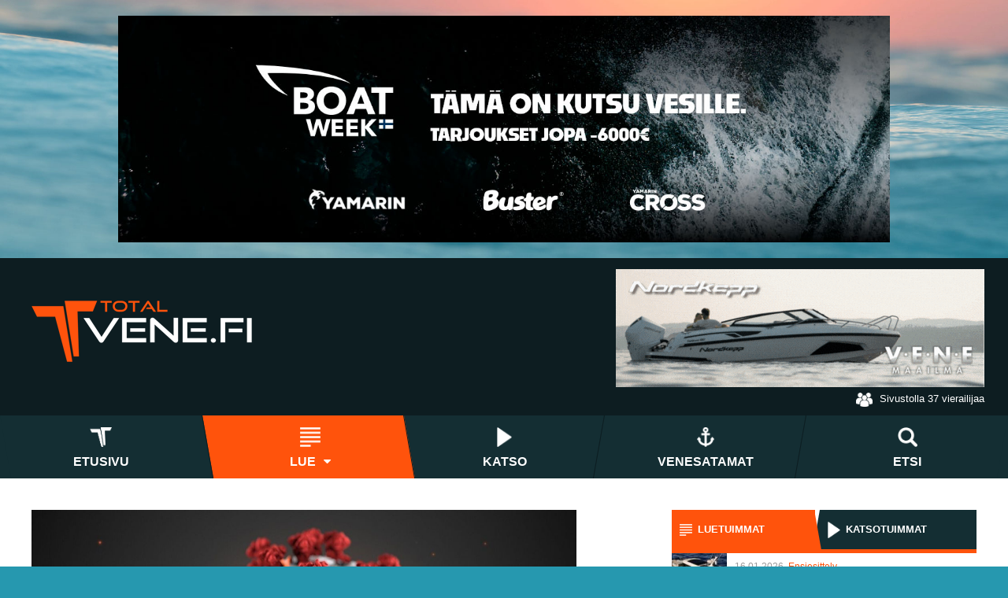

--- FILE ---
content_type: text/html; charset=utf-8
request_url: https://www.totalvene.fi/lue/uutinen/koronavirus-vaikuttaa-myoes-venebisnekseen
body_size: 13822
content:

<!DOCTYPE html>
<html lang="fi">
<head>
	<script>
	// Define dataLayer and the gtag function.
	window.dataLayer = window.dataLayer || [];
	function gtag(){dataLayer.push(arguments);}

	//gtag('set', 'url_passthrough', true);
	
	</script>

	<!-- Google tag (gtag.js) -->
	<script async src="https://www.googletagmanager.com/gtag/js?id=G-F8YD4WQ13J"></script>
	<script>
	window.dataLayer = window.dataLayer || [];
	function gtag(){dataLayer.push(arguments);}
	gtag('js', new Date());

	gtag('config', 'G-F8YD4WQ13J');
	</script>

	<!-- Global site tag (gtag.js) - Google Ads: 828889552 -->
	<script async src="https://www.googletagmanager.com/gtag/js?id=AW-828889552"></script>
	<script>
	window.dataLayer = window.dataLayer || [];
	function gtag(){dataLayer.push(arguments);}
	gtag('js', new Date());

	gtag('config', 'AW-828889552');
		</script>

	<meta http-equiv="X-UA-Compatible" content="IE=Edge, Chrome=1" />
	<meta name="viewport" content="width=device-width, initial-scale=1.0, user-scalable=yes">
    
	<meta name="facebook-domain-verification" content="50u0f6k1whsqh03u7d6akkdav3b0bv" />

	<base href="https://www.totalvene.fi/lue/uutinen/koronavirus-vaikuttaa-myoes-venebisnekseen" />
	<meta http-equiv="content-type" content="text/html; charset=utf-8" />
	<meta name="keywords" content="veneilyn verkkomedia, veneily nettilehti, Totalvene.fi" />
	<meta name="title" content="Koronavirus vaikuttaa myös venebisnekseen  | veneily | Totalvene.fi" />
	<meta name="description" content="Venealan kansainvälinen toimialajulkaisu International Boat Industry (IBI) kirjoittaa verkkosivuillaan, kuinka erityisesti Aasiaa kurittava koronavirus voi vaikuttaa myös kansain" />
	<title>Koronavirus vaikuttaa myös venebisnekseen  | veneily | Totalvene.fi</title>
	<link href="/media/coalawebsociallinks/modules/sociallinks/css/cw-default.css" rel="stylesheet" type="text/css" />
	<link href="/media/coalawebsociallinks/components/sociallinks/themes-icon/cws-circle/cwsl_style.css" rel="stylesheet" type="text/css" />
	<link href="/plugins/content/jw_sigpro/jw_sigpro/includes/js/jquery_fresco/css/fresco/fresco.css?v=2.2.4" rel="stylesheet" type="text/css" />
	<link href="/templates/totalvene/css/main.css?v=1769296202" rel="stylesheet" type="text/css" />
	<link href="/modules/mod_djmegamenu/assets/css/animations.css?v=4.0.0.pro" rel="stylesheet" type="text/css" />
	<link href="/modules/mod_djmegamenu/assets/css/offcanvas.css?v=4.0.0.pro" rel="stylesheet" type="text/css" />
	<link href="/modules/mod_visitorcounter/mod_visitorcounter.css" rel="stylesheet" type="text/css" />
	<link href="/plugins/system/gdpr/assets/css/cookieconsent.min.css" rel="stylesheet" type="text/css" />
	<link href="/plugins/system/gdpr/assets/css/jquery.fancybox.min.css" rel="stylesheet" type="text/css" />
	<style type="text/css">
#scrollToTop {
	cursor: pointer;
	font-size: 0.9em;
	position: fixed;
	text-align: center;
	z-index: 9999;
	-webkit-transition: background-color 0.2s ease-in-out;
	-moz-transition: background-color 0.2s ease-in-out;
	-ms-transition: background-color 0.2s ease-in-out;
	-o-transition: background-color 0.2s ease-in-out;
	transition: background-color 0.2s ease-in-out;

	background: #142e33;
	color: #ffffff;
	border-radius: 3px;
	padding-left: 10px;
	padding-right: 10px;
	padding-top: 10px;
	padding-bottom: 10px;
	right: 20px; bottom: 20px;
}

#scrollToTop:hover {
	background: #d83f00;
	color: #ffffff;
}

#scrollToTop > img {
	display: block;
	margin: 0 auto;
}		.dj-hideitem { display: none !important; }

		@media (min-width: 901px) {	
			#dj-megamenu87mobile { display: none; }
		}
		@media (max-width: 900px) {
			#dj-megamenu87, #dj-megamenu87sticky, #dj-megamenu87placeholder { display: none !important; }
		}
	div.cc-window.cc-floating{max-width:32em}@media(max-width: 639px){div.cc-window.cc-floating:not(.cc-center){max-width: none}}div.cc-window, span.cc-cookie-settings-toggler{font-size:16px}div.cc-revoke{font-size:16px}div.cc-settings-label,span.cc-cookie-settings-toggle{font-size:14px}div.cc-window.cc-banner{padding:1em 1.8em}div.cc-window.cc-floating{padding:2em 1.8em}input.cc-cookie-checkbox+span:before, input.cc-cookie-checkbox+span:after{border-radius:1px}div.cc-center,div.cc-floating,div.cc-checkbox-container,div.gdpr-fancybox-container div.fancybox-content,ul.cc-cookie-category-list li,fieldset.cc-service-list-title legend{border-radius:0px}div.cc-window a.cc-btn,span.cc-cookie-settings-toggle{border-radius:0px}a.cc-btn.cc-dismiss{display:none}div.gdprlock-placeholder-text,div.gdprcookielock-placeholder-text{color:#ffffff}div.gdprlock-placeholder, div.gdprcookielock-placeholder{background:#666666}
	</style>
	<script src="/media/jui/js/jquery.min.js?5efb5cb2be41c6fb7b53524ae3779f54" type="text/javascript"></script>
	<script src="/media/jui/js/jquery-noconflict.js?5efb5cb2be41c6fb7b53524ae3779f54" type="text/javascript"></script>
	<script src="/media/jui/js/jquery-migrate.min.js?5efb5cb2be41c6fb7b53524ae3779f54" type="text/javascript"></script>
	<script src="/media/plg_system_sl_scrolltotop/js/scrolltotop_jq.js" type="text/javascript"></script>
	<script src="/media/system/js/caption.js?5efb5cb2be41c6fb7b53524ae3779f54" type="text/javascript"></script>
	<script src="/plugins/content/jw_sigpro/jw_sigpro/includes/js/jquery_fresco/js/fresco/fresco.js?v=2.2.4" type="text/javascript"></script>
	<script src="/plugins/content/jw_sigpro/jw_sigpro/includes/js/behaviour.js" type="text/javascript"></script>
	<script src="/media/jui/js/bootstrap.min.js?5efb5cb2be41c6fb7b53524ae3779f54" type="text/javascript"></script>
	<script src="/modules/mod_djmegamenu/assets/js/jquery.djmegamenu.js?v=4.0.0.pro" type="text/javascript" defer="defer"></script>
	<script src="/modules/mod_djmegamenu/assets/js/jquery.djmobilemenu.js?v=4.0.0.pro" type="text/javascript" defer="defer"></script>
	<script src="/plugins/system/gdpr/assets/js/jquery.fancybox.min.js" type="text/javascript" defer="defer"></script>
	<script src="/plugins/system/gdpr/assets/js/cookieconsent.min.js" type="text/javascript" defer="defer"></script>
	<script src="/plugins/system/gdpr/assets/js/init.js" type="text/javascript" defer="defer"></script>
	<script type="text/javascript">
jQuery(document).ready(function() {
	jQuery(document.body).SLScrollToTop({
		'image':		'',
		'text':			'',
		'title':		'',
		'className':	'scrollToTop',
		'duration':		500
	});
});jQuery(window).on('load',  function() {
				new JCaption('img.caption');
			});
	(function(){
		var cb = function() {
			var add = function(css, id) {
				if(document.getElementById(id)) return;
				
				var l = document.createElement('link'); l.rel = 'stylesheet'; l.id = id; l.href = css;
				var h = document.getElementsByTagName('head')[0]; h.appendChild(l);
			}
			add('/media/djextensions/css/animate.min.css', 'animate_min_css');
			add('/media/djextensions/css/animate.ext.css', 'animate_ext_css');
		};
		var raf = requestAnimationFrame || mozRequestAnimationFrame || webkitRequestAnimationFrame || msRequestAnimationFrame;
		if (raf) raf(cb);
		else window.addEventListener('load', cb);
	})();var gdprConfigurationOptions = { complianceType: 'opt-in',
																			  cookieConsentLifetime: 90,
																			  cookieConsentSamesitePolicy: '',
																			  cookieConsentSecure: 0,
																			  disableFirstReload: 1,
																	  		  blockJoomlaSessionCookie: 1,
																			  blockExternalCookiesDomains: 0,
																			  externalAdvancedBlockingModeCustomAttribute: '',
																			  allowedCookies: '',
																			  blockCookieDefine: 1,
																			  autoAcceptOnNextPage: 0,
																			  revokable: 1,
																			  lawByCountry: 1,
																			  checkboxLawByCountry: 0,
																			  blockPrivacyPolicy: 0,
																			  cacheGeolocationCountry: 1,
																			  countryAcceptReloadTimeout: 1000,
																			  usaCCPARegions: null,
																			  countryEnableReload: 1,
																			  customHasLawCountries: [""],
																			  dismissOnScroll: 0,
																			  dismissOnTimeout: 0,
																			  containerSelector: 'body',
																			  hideOnMobileDevices: 0,
																			  autoFloatingOnMobile: 1,
																			  autoFloatingOnMobileThreshold: 1280,
																			  autoRedirectOnDecline: 0,
																			  autoRedirectOnDeclineLink: '',
																			  showReloadMsg: 0,
																			  showReloadMsgText: 'COM_GDPR_MSP_COOKIE_RELOAD ',
																			  defaultClosedToolbar: 0,
																			  toolbarLayout: 'basic-header',
																			  toolbarTheme: 'block',
																			  toolbarButtonsTheme: 'allow_first',
																			  revocableToolbarTheme: 'basic',
																			  toolbarPosition: 'bottom-left',
																			  toolbarCenterTheme: 'compact',
																			  revokePosition: 'revoke-top',
																			  toolbarPositionmentType: 1,
																			  positionCenterSimpleBackdrop: 0,
																			  positionCenterBlurEffect: 0,
																			  preventPageScrolling: 0,
																			  popupEffect: 'fade',
																			  popupBackground: '#000000',
																			  popupText: '#ffffff',
																			  popupLink: '#ffffff',
																			  buttonBackground: '#142e33',
																			  buttonBorder: '#142e33',
																			  buttonText: '#bababa',
																			  highlightOpacity: '100',
																			  highlightBackground: '#142e33',
																			  highlightBorder: '#142e33',
																			  highlightText: '#bababa',
																			  highlightDismissBackground: '#142e33',
																		  	  highlightDismissBorder: '#142e33',
																		 	  highlightDismissText: '#bababa',
																			  autocenterRevokableButton: 0,
																			  hideRevokableButton: 0,
																			  hideRevokableButtonOnscroll: 1,
																			  customRevokableButton: 0,
																			  customRevokableButtonAction: 0,
																			  headerText: '<h3 style=\"color: #ffffff;\">Sivustomme käyttää evästeitä</h3>',
																			  messageText: 'Sivustomme käyttää evästeitä tarjoamamme sisällön ja mainosten räätälöimiseen, sosiaalisen median ominaisuuksien tukemiseen ja kävijämäärämme analysoimiseen. Evästeet eivät vahingoita käyttäjien tietokoneita tai tiedostoja. Emme seuraa yksittäisen käyttäjän toimia sivustolla.',
																			  denyMessageEnabled: 1, 
																			  denyMessage: '<strong>Olet kieltänyt KAIKKI evästeet.</strong> Käyttääksesi Totalveneen verkkosivustoa välttämättömien evästeiden tulee olla sallittuja. Salli tarvittavat evästeet napsauttamalla <strong>Salli valitut evästeet</strong> -painiketta.',
																			  placeholderBlockedResources: 1, 
																			  placeholderBlockedResourcesAction: 'accept',
																	  		  placeholderBlockedResourcesText: 'Hyväksy evästeet nähdäksesi sisältö',
																			  placeholderIndividualBlockedResourcesText: 'Hyväksy evästeet nähdäksesi sisältö ja lataa sivu uusiksi',
																			  placeholderIndividualBlockedResourcesAction: 1,
																			  placeholderOnpageUnlock: 0,
																			  scriptsOnpageUnlock: 0,
																			  autoDetectYoutubePoster: 0,
																			  autoDetectYoutubePosterApikey: 'AIzaSyAV_WIyYrUkFV1H8OKFYG8wIK8wVH9c82U',
																			  dismissText: 'OK!',
																			  allowText: 'Salli valinta',
																			  denyText: 'Kiellä',
																			  cookiePolicyLinkText: '',
																			  cookiePolicyLink: '',
																			  cookiePolicyRevocableTabText: 'Evästeasetukset',
																			  privacyPolicyLinkText: 'Lue lisää evästeistä ja yksityisyyden suojasta.',
																			  privacyPolicyLink: 'https://www.totalvene.fi/cookies',
																			  googleCMPTemplate: 0,
																			  enableGdprBulkConsent: 0,
																			  enableCustomScriptExecGeneric: 0,
																			  customScriptExecGeneric: '',
																			  categoriesCheckboxTemplate: 'cc-checkboxes-filled',
																			  toggleCookieSettings: 0,
																			  toggleCookieSettingsLinkedView: 0,
																			  toggleCookieSettingsButtonsArea: 0,
 																			  toggleCookieSettingsLinkedViewSefLink: '/component/gdpr/',
																	  		  toggleCookieSettingsText: '<span class="cc-cookie-settings-toggle">Settings <span class="cc-cookie-settings-toggler">&#x25EE;</span></span>',
																			  toggleCookieSettingsButtonBackground: '#ff530c',
																			  toggleCookieSettingsButtonBorder: '#ff530c',
																			  toggleCookieSettingsButtonText: '#ffffff',
																			  showLinks: 1,
																			  blankLinks: '_blank',
																			  autoOpenPrivacyPolicy: 0,
																			  openAlwaysDeclined: 0,
																			  cookieSettingsLabel: '<strong>Evästeasetukset:</strong>',
															  				  cookieSettingsDesc: 'Valitse, mitkä evästeet haluat poistaa käytöstä napsauttamalla valintaruutuja. Napsauta luokan nimeä saadaksesi lisätietoja käytetyistä evästeistä.',
																			  cookieCategory1Enable: 1,
																			  cookieCategory1Name: 'Välttämättömät',
																			  cookieCategory1Locked: 1,
																			  cookieCategory2Enable: 0,
																			  cookieCategory2Name: 'Preferences - EI KÄYTÖSSÄ',
																			  cookieCategory2Locked: 0,
																			  cookieCategory3Enable: 1,
																			  cookieCategory3Name: 'Tilastot',
																			  cookieCategory3Locked: 0,
																			  cookieCategory4Enable: 1,
																			  cookieCategory4Name: 'Markkinointi',
																			  cookieCategory4Locked: 0,
																			  cookieCategoriesDescriptions: {},
																			  alwaysReloadAfterCategoriesChange: 1,
																			  preserveLockedCategories: 1,
																			  declineButtonBehavior: 'soft',
																			  blockCheckedCategoriesByDefault: 0,
																			  reloadOnfirstDeclineall: 0,
																			  trackExistingCheckboxSelectors: '',
															  		  		  trackExistingCheckboxConsentLogsFormfields: 'name,email,subject,message',
																			  allowallShowbutton: 1,
																			  allowallText: 'Salli kaikki',
																			  allowallButtonBackground: '#20c95e',
																			  allowallButtonBorder: '#20c95e',
																			  allowallButtonText: '#ffffff',
																			  allowallButtonTimingAjax: 'fast',
																			  includeAcceptButton: 1,
																			  includeDenyButton: 0,
																			  trackConsentDate: 0,
																			  execCustomScriptsOnce: 1,
																			  optoutIndividualResources: 0,
																			  blockIndividualResourcesServerside: 0,
																			  disableSwitchersOptoutCategory: 0,
																			  autoAcceptCategories: 0,
																			  allowallIndividualResources: 1,
																			  blockLocalStorage: 0,
																			  blockSessionStorage: 0,
																			  externalAdvancedBlockingModeTags: 'iframe,script,img,source,link',
																			  enableCustomScriptExecCategory1: 0,
																			  customScriptExecCategory1: '',
																			  enableCustomScriptExecCategory2: 0,
																			  customScriptExecCategory2: '',
																			  enableCustomScriptExecCategory3: 0,
																			  customScriptExecCategory3: 'gtag(\'consent\', update\', {	\'analytics_storage\': \'granted\'	});',
																			  enableCustomScriptExecCategory4: 0,
																			  customScriptExecCategory4: 'gtag(\'consent\', update\', {	\'ad_storage\': granted\',	\'ad_user_data\': \'granted\',	\'ad_personalization\': \'granted\',	\'analytics_storage\': \'granted\'	});',
																			  enableCustomDeclineScriptExecCategory1: 0,
																			  customScriptDeclineExecCategory1: '',
																			  enableCustomDeclineScriptExecCategory2: 0,
																			  customScriptDeclineExecCategory2: '',
																			  enableCustomDeclineScriptExecCategory3: 0,
																			  customScriptDeclineExecCategory3: '',
																			  enableCustomDeclineScriptExecCategory4: 0,
																			  customScriptDeclineExecCategory4: '',
																			  enableCMPPreferences: 0,
																			  enableGTMEventsPreferences: 0,
																			  enableCMPStatistics: 1,
																			  enableGTMEventsStatistics: 0,
																			  enableCMPAds: 1,
																			  enableUETAds: 0,
																			  enableGTMEventsAds: 0,
																			  debugMode: 0
																		};var gdpr_ajax_livesite='https://www.totalvene.fi/';var gdpr_enable_log_cookie_consent=1;var gdprUseCookieCategories=1;var gdpr_ajaxendpoint_cookie_category_desc='https://www.totalvene.fi/index.php?option=com_gdpr&task=user.getCookieCategoryDescription&format=raw';var gdprCookieCategoryDisabled2=1;var gdprCookieCategoryDisabled3=1;var gdprCookieCategoryDisabled4=1;var gdprJSessCook='ac2a074ae38f39d9e8e26533990e1ed1';var gdprJSessVal='4962bfa67c01f7ab7d3c5d1ef4f09f14';var gdprJAdminSessCook='9da3e4348060d471b4456b03793b0c4b';var gdprPropagateCategoriesSession=0;var gdprAlwaysPropagateCategoriesSession=1;var gdprAlwaysCheckCategoriesSession=0;var gdprFancyboxWidth=700;var gdprFancyboxHeight=800;var gdprCloseText='Close';
	</script>
	<link href="https://www.totalvene.fi/lue/uutinen/koronavirus-vaikuttaa-myoes-venebisnekseen" rel="canonical">
	<meta itemprop="name" content="International Boat Industry:  Koronavirus vaikuttaa myös venebisnekseen" />
	<meta itemprop="description" content="Venealan kansainvälinen toimialajulkaisu International Boat Industry (IBI) kirjoittaa verkkosivuillaan, kuinka erityisesti Aasiaa kurittava koronavirus voi vaikuttaa myös kansainväliseen veneteollisuuteen ja -kauppaan." />
	<meta itemprop="image" content="https://www.totalvene.fi/images/articles/2020/Uutinen/27korona/korona.jpg" />
	<meta name="twitter:card" content="summary_large_image">
	<meta name="twitter:title" content="International Boat Industry:  Koronavirus vaikuttaa myös venebisnekseen" />
	<meta name="twitter:description" content="Venealan kansainvälinen toimialajulkaisu International Boat Industry (IBI) kirjoittaa verkkosivuillaan, kuinka erityisesti Aasiaa kurittava koronavirus voi vaikuttaa myös kansainväliseen veneteollisuuteen ja -kauppaan." />
	<meta name="twitter:image:src" content="https://www.totalvene.fi/images/articles/2020/Uutinen/27korona/korona.jpg" />
	<meta property="og:title" content="International Boat Industry:  Koronavirus vaikuttaa myös venebisnekseen" />
	<meta property="og:description" content="Venealan kansainvälinen toimialajulkaisu International Boat Industry (IBI) kirjoittaa verkkosivuillaan, kuinka erityisesti Aasiaa kurittava koronavirus voi vaikuttaa myös kansainväliseen veneteollisuuteen ja -kauppaan." />
	<meta property="og:type" content="article" />
	<meta property="og:url" content="https://www.totalvene.fi/lue/uutinen/koronavirus-vaikuttaa-myoes-venebisnekseen" />
	<meta property="og:image" content="https://www.totalvene.fi/images/articles/2020/Uutinen/27korona/korona.jpg" />
	<meta property="fb:app_id" content="1576166192426833" />


		<!-- Google Fonts -->
		<link href="https://fonts.e10f949fcaacdb195442bfb5062d59de-gdprlock/css?family=Catamaran:600,900|Nunito:300,300i,700,700i" rel="stylesheet">


		<!--Style Sheets -->
		<!--[if lte IE 8]><link rel="stylesheet" href="/templates/totalvene/css/oldie.css" type="text/css" /><![endif]-->



		<script language="javascript" type="text/javascript">
  
		
			jQuery( document ).ready(function() {				
				//blank
				jQuery('.lead a, .article-body a, .tablefield a, .authors a').attr("target", function() {
						let url = this.host;
						if(url == location.host || url.includes('google')) return '_self'
						else return "_blank"
				});
				
				// Vene-21 ajan
				// if (jQuery('li.itemid341').hasClass('active')) jQuery('li.itemid129').removeClass('active');
				// jQuery('li.itemid341 a').prop('title', 'Katso tästä ajankohtaisia verkkomessujen aiheita');
			});	
		
						jQuery(function(){
				jQuery(document.body)
				.on('click touchend','#swipebox-slider .current img', function(e){
				return false;
				})
				.on('click touchend','#swipebox-slider .current', function(e){
				jQuery('#swipebox-close').trigger('click');
				});
			});

						//jQuery('.fancybox-button').fancybox({
			//helpers: {
			//	overlay: {
			//	locked: false
			//	}
			//}
			//});

						 window.onload=function(){

				var videos = document.getElementsByTagName("video"),
				fraction = 0.8;

				//function checkScroll() {

				//	for(var i = 0; i < videos.length; i++) {

				//	var video = videos[i];

				//	var x = video.offsetLeft, y = video.offsetTop, w = video.offsetWidth, h = video.offsetHeight, r = x + w, //right
				//	b = y + h, //bottom
				//	visibleX, visibleY, visible;

				//	visibleX = Math.max(0, Math.min(w, window.pageXOffset + window.innerWidth - x, r - window.pageXOffset));
				//	visibleY = Math.max(0, Math.min(h, window.pageYOffset + window.innerHeight - y, b - window.pageYOffset));

				//	visible = visibleX * visibleY / (w * h);

				//		if (visible > fraction) {
				//			video.play();
				//		} else {
				//			video.pause();
				//		}
				//	}
			//	}

			//window.addEventListener('scroll', checkScroll, false);
			//window.addEventListener('resize', checkScroll, false);
		}
			
		</script>

				<script>
			!function(f,b,e,v,n,t,s)
			{if(f.fbq)return;n=f.fbq=function(){n.callMethod?
			n.callMethod.apply(n,arguments):n.queue.push(arguments)};
			if(!f._fbq)f._fbq=n;n.push=n;n.loaded=!0;n.version='2.0';
			n.queue=[];t=b.createElement(e);t.async=!0;
			t.src=v;s=b.getElementsByTagName(e)[0];
			s.parentNode.insertBefore(t,s)}(window,document,'script',
			'https://d10fa3ec03504c1ec2b2935971366b02-gdprlock/en_US/fbevents.js');
			fbq('init', '1854897071490747'); 
			fbq('track', 'PageView');

				fbq('track', 'ViewContent');

		</script>
		<noscript>
			<img height="1" width="1" src="https://660328a7f9004d462085aa67a82065db-gdprlock/tr?id=1854897071490747&ev=PageView&noscript=1"/>
		</noscript>

		<link rel="icon" type="image/png" href="/templates/totalvene/favicons/favicon-16x16.png" sizes="16x16">  
	<link rel="icon" type="image/png" href="/templates/totalvene/favicons/favicon-32x32.png" sizes="32x32">  
	<link rel="icon" type="image/png" href="/templates/totalvene/favicons/favicon-96x96.png" sizes="96x96">
	<link rel="apple-touch-icon" href="/templates/totalvene/favicons/older-iPhone.png"> 
	<link rel="apple-touch-icon" sizes="180x180" href="/templates/totalvene/favicons/iPhone-6-Plus.png">  
	<link rel="apple-touch-icon" sizes="152x152" href="/templates/totalvene/favicons/iPad-Retina.png">  
	<link rel="apple-touch-icon" sizes="167x167" href="/templates/totalvene/favicons/iPad-Pro.png">
	<link rel="icon" href="/templates/totalvene/favicons/favicon.ico"> 

		<meta name="twitter:app:country" content="FI">

		<meta property="og:locale" content="fi_FI" />

</head>



	<body class="logged-out root-lue lue" ><div class="dj-offcanvas-wrapper"><div class="dj-offcanvas-pusher"><div class="dj-offcanvas-pusher-in">


<!--[if lt IE 8]><div class="old-ie"><p>Parhaimman käyttökokemuksen saamiseksi, ole hyvä ja päivitä selaimesi uudempaan Internet Explorer 10 tai vastaavan selaimeen, kuten esim:</p>
<p><a href="https://0a137b375cc3881a70e186ce2172c8d1-gdprlock/chrome/">Google Chrome</a> | <a href="/www.mozilla.org/fi/firefox/new/">Firefox</a></p>
</div> <![endif]-->



<div id="outer-wrapper" class="outer-wrapper">
	
	


			<section class="section banner-header">
	
	<div class="banner-group-header">
		</div>

	<div class="flexbannergroup" >
	
<!-- bsplit -->

<div class="flexbanneritem" >
	
<div class="advert banner-header">
	<a rel="nofollow" href="/component/flexbanners/click/2218" >
		<img src="https://www.totalvene.fi/images/banners/2026/Tammikuu/1360x400-boatweek-yamarinbuster-cross-wave-2.jpg" alt="" title="" width="980" height="400"  />
		</a>
</div>
</div>

<!-- bsplit -->



	</div>

	<div class="banner-group-footer">
		</div>
	
			</section>
	






<header class="section header" >
	<div class="topbar container">
		<div class="row">
			<div class="col m6">
						<div class="moduletable logo">

		
			
<a href="/index.php"><img src="/templates/totalvene/images/totalvenelogo.png" alt="Totalvene veneilyn verkkomedia" /></a>
<div id="google_translate_element"></div>

		</div>

			<div class="moduletable menubutton">

		
			
<div id="dj-megamenu87mobileWrap" class=" menubutton"></div>

		</div>

	
			</div>
			<div class="col m6 header-right">
				<div class="row">
							<div class="moduletable banner-logo-bar">

		
			


	
	<div class="banner-group-header">
		</div>

	<div class="flexbannergroup" >
	
<!-- bsplit -->

<div class="flexbanneritem" >
	
<div class="advert banner-logo-bar">
	<a rel="nofollow" href="/component/flexbanners/click/2216" target="_blank" rel="noopener noreferrer" >
		<img src="https://www.totalvene.fi/images/banners/2025/Lokakuu/nordkapp.gif" alt="" title="" width="468" height="150"  />
		</a>
</div>
</div>

<!-- bsplit -->



	</div>

	<div class="banner-group-footer">
		</div>
	
	

		</div>

			<div class="moduletable">

		
			<!-- VCNT - Visitorcounter for Joomla! 3.x - Kubik-Rubik Joomla! Extensions - Viktor Vogel --><div class="visitorcounter ">
                                                                            <p class="whoisonline">
            Sivustolla 37 vierailijaa        </p>
                </div>

		</div>

	
				</div>
			</div>
		</div>
	</div>
	<div id="navbar" class="navbar">
		<div class="row">
			<div class="navigation" >
						<div class="moduletable megamenu">

		
			<ul id="dj-megamenu87" class="dj-megamenu dj-megamenu-override  megamenu" data-options='{"wrap":null,"animIn":"fadeInUp","animOut":"zoomOut","animSpeed":"normal","openDelay":"250","closeDelay":"500","event":"mouseenter","fixed":"0","offset":"0","theme":"override","direction":"ltr","wcag":"1"}' data-trigger="900">
<li class="dj-up itemid101 first"><a class="dj-up_a   skewleft" href="/" ><span ><img class="dj-icon" src="/templates/totalvene/images/nav-frontpage.png" alt="Etusivu" /><span class="image-title">Etusivu</span></span></a></li><li class="dj-up itemid129 current active parent"><a class="dj-up_a active  skewleft" href="/lue" ><span class="dj-drop" ><img class="dj-icon" src="/templates/totalvene/images/nav-text.png" alt="Lue" /><span class="image-title">Lue</span><em class="arrow" aria-hidden="true"></em></span></a><div class="dj-subwrap  single_column subcols1"><div class="dj-subwrap-in"><div class="dj-subcol"><ul class="dj-submenu"><li class="itemid135 first parent"><a class="dj-more " href="/lue/moottoriveneet" >Moottoriveneet<em class="arrow" aria-hidden="true"></em></a><div class="dj-subwrap  single_column subcols1"><div class="dj-subwrap-in"><div class="dj-subcol"><ul class="dj-submenu"><li class="itemid205 first"><a href="/lue/moottoriveneet/testi" >Testi</a></li><li class="itemid208"><a href="/lue/moottoriveneet/kokeilu" >Kokeilu</a></li><li class="itemid206"><a href="/lue/moottoriveneet/ensiesittely" >Ensiesittely</a></li><li class="itemid380"><a href="/lue/moottoriveneet/vaihtoveneet" >Vaihtoveneet</a></li></ul></div><div style="clear:both;height:0"></div></div></div></li><li class="itemid149"><a href="/lue/purjeveneet" >Purjeveneet</a></li><li class="itemid150"><a href="/lue/moottorit" >Moottorit</a></li><li class="itemid151"><a href="/lue/elektroniikka" >Elektroniikka</a></li><li class="itemid152"><a href="/lue/varusteet" >Varusteet</a></li><li class="itemid153"><a href="/lue/venemessut" >Venemessut</a></li><li class="itemid154"><a href="/lue/vesilla" >Vesillä</a></li><li class="itemid155"><a href="/lue/telakalla" >Telakalla</a></li><li class="itemid285"><a href="/lue/satamat" >Satamat</a></li><li class="itemid239"><a href="/lue/lomablogi-2018" >Lomablogi 2018</a></li></ul></div><div style="clear:both;height:0"></div></div></div></li><li class="dj-up itemid130"><a class="dj-up_a  " href="/katso" ><span ><img class="dj-icon" src="/templates/totalvene/images/nav-video.png" alt="Katso" /><span class="image-title">Katso</span></span></a></li><li class="dj-up itemid342"><a class="dj-up_a   skewright" href="/venesatamat" ><span ><img class="dj-icon" src="/templates/totalvene/images/nav-satamat.png" alt="Venesatamat" /><span class="image-title">Venesatamat</span></span></a></li><li class="dj-up itemid177"><a class="dj-up_a   skewright" href="/etsi" ><span ><img class="dj-icon" src="/templates/totalvene/images/nav-search.png" alt="Etsi" /><span class="image-title">Etsi</span></span></a></li></ul>



	<div id="dj-megamenu87mobile" class="dj-megamenu-offcanvas dj-megamenu-offcanvas-override  megamenu">
		<a href="#" class="dj-mobile-open-btn" aria-label="Open mobile menu"><i class="fa fa-bars" aria-hidden="true"></i></a>

		<aside class="dj-offcanvas dj-offcanvas-override  megamenu" data-effect="3">
			<div class="dj-offcanvas-top">
				<a href="#" class="dj-offcanvas-close-btn" aria-label="Close mobile menu"><i class="fa fa-close" aria-hidden="true"></i></a>
			</div>
			
			
			<div class="dj-offcanvas-content">
				<ul class="dj-mobile-nav dj-mobile-override  megamenu">
<li class="dj-mobileitem itemid-101"><a class="  skewleft" href="/" ><img src="/templates/totalvene/images/nav-frontpage.png" alt="Etusivu" /><span class="image-title">Etusivu</span></a></li><li class="dj-mobileitem itemid-129 current active deeper parent"><a class="  skewleft" href="/lue" ><img src="/templates/totalvene/images/nav-text.png" alt="Lue" /><span class="image-title">Lue</span></a><ul class="dj-mobile-nav-child"><li class="dj-mobileitem itemid-135 deeper parent"><a href="/lue/moottoriveneet" >Moottoriveneet</a><ul class="dj-mobile-nav-child"><li class="dj-mobileitem itemid-205"><a href="/lue/moottoriveneet/testi" >Testi</a></li><li class="dj-mobileitem itemid-208"><a href="/lue/moottoriveneet/kokeilu" >Kokeilu</a></li><li class="dj-mobileitem itemid-206"><a href="/lue/moottoriveneet/ensiesittely" >Ensiesittely</a></li><li class="dj-mobileitem itemid-380"><a href="/lue/moottoriveneet/vaihtoveneet" >Vaihtoveneet</a></li></ul></li><li class="dj-mobileitem itemid-149"><a href="/lue/purjeveneet" >Purjeveneet</a></li><li class="dj-mobileitem itemid-150"><a href="/lue/moottorit" >Moottorit</a></li><li class="dj-mobileitem itemid-151"><a href="/lue/elektroniikka" >Elektroniikka</a></li><li class="dj-mobileitem itemid-152"><a href="/lue/varusteet" >Varusteet</a></li><li class="dj-mobileitem itemid-153"><a href="/lue/venemessut" >Venemessut</a></li><li class="dj-mobileitem itemid-154"><a href="/lue/vesilla" >Vesillä</a></li><li class="dj-mobileitem itemid-155"><a href="/lue/telakalla" >Telakalla</a></li><li class="dj-mobileitem itemid-285"><a href="/lue/satamat" >Satamat</a></li><li class="dj-mobileitem itemid-239"><a href="/lue/lomablogi-2018" >Lomablogi 2018</a></li></ul></li><li class="dj-mobileitem itemid-130"><a href="/katso" ><img src="/templates/totalvene/images/nav-video.png" alt="Katso" /><span class="image-title">Katso</span></a></li><li class="dj-mobileitem itemid-342"><a class="  skewright" href="/venesatamat" ><img src="/templates/totalvene/images/nav-satamat.png" alt="Venesatamat" /><span class="image-title">Venesatamat</span></a></li><li class="dj-mobileitem itemid-177"><a class="  skewright" href="/etsi" ><img src="/templates/totalvene/images/nav-search.png" alt="Etsi" /><span class="image-title">Etsi</span></a></li></ul>
			</div>

			
			<div class="dj-offcanvas-end" tabindex="0"></div>
		</aside>
	</div>


		</div>

	
			</div>
		</div>
	</div>
</header>


	<section class="section content">
		<div class="container">
						<div class="row">

				<!-- Main Content -->
				<div class="main col">
					<div id="content-wrapper" class="content-wrapper">

						<div class="row">
							
							<div id="system-message-container">
	</div>

							<div class="col item-page category_uutinen" itemscope itemtype="https://schema.org/Article">

		<div class="row flex-row">

		<div data-spy="scroll" data-target="#mediaindex"  class="col m7">

			


<meta itemprop="inLanguage" content="fi-FI" />



		


	



			

	
	<div class="header-image-outer-wrapper">
		<div class="header-image-wrapper">

	
	
		<div class="article-header-image" id="msp-article-header-image-replace" data-bgsrc="url('/images/articles/2020/Uutinen/27korona/korona.jpg')" style="background-color: #d9d9d9;"></div> 
		<script language="javascript" type="text/javascript">
			window.addEventListener("DOMContentLoaded", function(){
				let bgsrc = jQuery("#msp-article-header-image-replace").attr("data-bgsrc");
				jQuery("#msp-article-header-image-replace").css("background-image", bgsrc);
			});			
		</script>		
	 

			<div class="category_date-wrapper">
				<div class="category">
				<a href="/lue/uutinen">Uutinen</a>																</div>
				<div class="date">
					27.02.2020				</div>
			</div>
			<div class="fold"></div>

	
		</div>
	</div>
	
	

									
					<ul class="tags inline">
																	<li class="tag-3 tag-list0" itemprop="keywords">
				
									<a href="/lue/moottoriveneet" class="label label-info">

						Moottoriveneet					</a>
				</li>
																				<li class="tag-5 tag-list1" itemprop="keywords">
				
									<a href="/lue/moottorit" class="label label-info">

						Moottorit					</a>
				</li>
																				<li class="tag-6 tag-list2" itemprop="keywords">
				
									<a href="/lue/elektroniikka" class="label label-info">

						Elektroniikka					</a>
				</li>
						</ul>
					
				<div class="moduletable some-share">

		
			    <div class=" some-share">
<div class="cw-sl-width-100" id="cw-sl-132">
            <div class="cw-social-mod">
                                <div class="cw-social-mod-bookmark">
                    
                                            
                                            
                    <div class="cw-social-mod-icon-ac">

                        <ul class="cw-social-mod-icons-cws-circle fadein">
                            <li>
<a class="facebook32" href="https://660328a7f9004d462085aa67a82065db-gdprlock/dialog/share?app_id=1576166192426833&amp;display=popup&amp;href=https%3A%2F%2Fwww.totalvene.fi%2Flue%2Fuutinen%2Fkoronavirus-vaikuttaa-myoes-venebisnekseen&amp;redirect_uri=https://www.totalvene.fi/media/coalaweb/modules/generic/html/popup-close.html" title="Share on Facebook"  rel="nofollow" target="_blank"></a>
</li><li>
<a class="reddit32" href="https://reddit.com/submit?url=https%3A%2F%2Fwww.totalvene.fi%2Flue%2Fuutinen%2Fkoronavirus-vaikuttaa-myoes-venebisnekseen&amp;title=Koronavirus%20vaikuttaa%20my%C3%B6s%20venebisnekseen%20%20%7C%20veneily%20%7C%20Totalvene.fi" title="Share on Reddit"  rel="nofollow" target="_blank"></a>
</li><li>
<a class="gmail32" href="mailto:?subject=Ajattelin&nbsp;että&nbsp;voisit&nbsp;tykätä&nbsp;tästä&amp;body=%0D%0AKoronavirus%20vaikuttaa%20my%C3%B6s%20venebisnekseen%20%20%7C%20veneily%20%7C%20Totalvene.fi%0D%0AVenealan%20kansainv%C3%A4linen%20toimialajulkaisu%20International%20Boat%20Industry%20%28IBI%29%20kirjoittaa%20verkkosivuillaan%2C%20kuinka%20erityisesti%20Aasiaa%20kurittava%20koronavirus%20voi%20vaikuttaa%20my%C3%B6s%20kansain%0D%0Ahttps%3A%2F%2Fwww.totalvene.fi%2Flue%2Fuutinen%2Fkoronavirus-vaikuttaa-myoes-venebisnekseen" title="Recommend this page" ></a>
</li>                        </ul>
                    </div>
                </div>
            </div>
                        </div>
    </div>

		</div>

	
							<div class="page-header" id="page-header">
				<h1 class="top-heading">International Boat Industry: 				<span class="bottom-heading">Koronavirus vaikuttaa my&ouml;s venebisnekseen</span></h1>			</div>
				
		
	<div class="clearfix"></div>

								
													<div class="lead">
								<p>Venealan kansainvälinen toimialajulkaisu International Boat Industry (IBI) kirjoittaa verkkosivuillaan, kuinka erityisesti Aasiaa kurittava koronavirus voi vaikuttaa myös kansainväliseen veneteollisuuteen ja -kauppaan.</p>							</div>
											
			
								<div class="article-body">
					<p>Vaikka tutkijat ovat erimielisiä siitä, kuinka suuri uhka koronaviruksesta muodostuu ihmisille, on sen torjuntatoimilla ja viruksen herättämillä peloilla jo todistetusti merkittävä vaikutus Aasian talouteen. Tällä taas on vaikutusta myös globaaliin talouteen.</p>
<p>Veneala on globaalisti melko kytketty Aasian talouteen erityisesti aasialaisten moottorivalmistajien, veneilyelektroniikan, komponenttien valmistajien ja pitkien alihankintaketjujen kautta. Siksi koronaviruksella voidaan odottaa olevan negatiivinen vaikutus myös kansainväliseen venealaan.</p>
<p>International Boat Industryn verkkosivuilla julkaistussa <a href="https://www.ibinews.com/market-intelligence/coronavirus-leads-to-ailing-global-economy/35775.article?utm_medium=email&amp;utm_campaign=Weekly%20IBI%20Daily%20News%20Email&amp;utm_content=Weekly%20IBI%20Daily%20News%20Email+CID_a80b25985db81e489034cd77b4493d16&amp;utm_source=Campaign%20Monitor%20emails">artikkelissa</a> huomautetaan, että globaalisti iso joukko teollisuusyrityksiä on jo joutunut hidastamaan tuotantotahtiaan, koska koronavirusepidemia vaikuttaa alihankintaketjuihin.</p>
<p>Vaikutuksia on myös myyntiin ja markkinointiin. Venealalla venemessut ovat keskeisessä asemassa veneiden markkinoinnissa. IBIn mukaan eri puolilla Aasiaa paikallisia venemessuja ja muita myynti- ja markkinointitapahtumia on jouduttu perumaan koronaviruksen takia.</p>					</div>
						
			
			
	

						
			<br><div class="moduletable banner-content">
						<div class="banner-group-header">
							<span class="banner-header-text">Mainos</span>
						</div>

					<div class="flexbannergroup">

<div class="flexbanneritem" >
	
<div class="advert banner-content">
	<a rel="nofollow" href="/component/flexbanners/click/2215" target="_blank" rel="noopener noreferrer" >
		<img src="https://www.totalvene.fi/images/banners/2025/Marraskuu/yanmar-vc30-600x500.jpg" alt="" title="" width="600" height="500"  />
		</a>
</div>
</div>

</div></div>
			
						
			
			

			
			
							
				<div class="separator"></div>

					<ul class="authors">
													<li>
								Teksti: Aleksi Vienonen							</li>
																									<li>
								Kuva: Wikipedia Commons / CDC/ Alissa Eckert, MS; Dan Higgins, MAM							</li>
																	</ul>
					
						
			





			<div class="separator"></div>
			
					<div class="moduletable newsletter">

		
			
<div><a href="/tilaa-uutiskirjeemme" class="newsletter"></a></div>

		</div>

	
			
			
		</div>
		<div class="col m5 loff1 l4 last-sticky">
					
					
					<div>
  <ul class="nav nav-tabs popular" id="popular">
    <li class="active"><a data-toggle="tab" href="#most-read"><img src="/templates/totalvene/images/nav-text.png" />Luetuimmat</a></li>
    <li><a data-toggle="tab" href="#most-watched"><img src="/templates/totalvene/images/nav-video.png" />Katsotuimmat</a></li>
  </ul>

  <div class="tab-content popular">
    <div class="tab-pane active" id="most-read">
  				<div class="moduletable articles-category articles-category__most-read">

		
				<ul class="articles">
		
			
			<li>
									<a class="thumbnail-play" style="background-image: url('/images/articles/2026/EnsiE/YamarinAuraC/resized/yamarinaurac-small.jpg');" href="/lue/moottoriveneet/ensiesittely/yamarin-aura-cabin-2026"></a>
													<span class="mod-articles-category-date">
						16.01.2026					</span>

											<span class="mod-articles-category-category">
							<a href="/lue/ensiesittely">Ensiesittely</a>						</span>
																		<a class="mod-articles-category-title  play-icon" href="/lue/moottoriveneet/ensiesittely/yamarin-aura-cabin-2026">
						Yamarin Aura Cabin (2026–)					</a>
				
				
				
				
							</li>
		
			
			<li>
									<a class="thumbnail" style="background-image: url('/images/articles/2025/EnsiE/Say42S/resized/gd_say42_open_in_outborder_2025_1001_inboard_heroes_viewpoint365-small.jpg');" href="/lue/moottoriveneet/ensiesittely/say-42-sport-2026"></a>
													<span class="mod-articles-category-date">
						30.12.2025					</span>

											<span class="mod-articles-category-category">
							<a href="/lue/ensiesittely">Ensiesittely</a>						</span>
																		<a class="mod-articles-category-title " href="/lue/moottoriveneet/ensiesittely/say-42-sport-2026">
						SAY 42 Sport (2026–)					</a>
				
				
				
				
							</li>
		
			
			<li>
									<a class="thumbnail" style="background-image: url('/images/articles/2026/EnsiE/SR360/01lahto_sr360.jpg');" href="/lue/moottoriveneet/ensiesittely/sea-ray-slx-360-outboard-2026"></a>
													<span class="mod-articles-category-date">
						07.01.2026					</span>

											<span class="mod-articles-category-category">
							<a href="/lue/ensiesittely">Ensiesittely</a>						</span>
																		<a class="mod-articles-category-title " href="/lue/moottoriveneet/ensiesittely/sea-ray-slx-360-outboard-2026">
						Sea Ray SLX 360 Outboard (2026–)					</a>
				
				
				
				
							</li>
		
			
			<li>
									<a class="thumbnail" style="background-image: url('/images/articles/2026/Uutinen/Hopeasalmi/resized/484127626_1180436690724878_7989422738637978434_n-small.jpg');" href="/lue/uutinen/hopeasalmen-telakan-kasvu-jatkuu"></a>
													<span class="mod-articles-category-date">
						07.01.2026					</span>

											<span class="mod-articles-category-category">
							<a href="/lue/uutinen">Uutinen</a>						</span>
																		<a class="mod-articles-category-title " href="/lue/uutinen/hopeasalmen-telakan-kasvu-jatkuu">
						Hopeasalmen Telakan kasvu jatkuu					</a>
				
				
				
				
							</li>
		
			
			<li>
									<a class="thumbnail-play" style="background-image: url('/images/articles/2025/EnsiE/RoyalHuismanSKY/resized/01lahtoroyalhuismansky-small.jpg');" href="/lue/moottoriveneet/ensiesittely/royal-huisman-sky-2030"></a>
													<span class="mod-articles-category-date">
						29.12.2025					</span>

											<span class="mod-articles-category-category">
							<a href="/lue/ensiesittely">Ensiesittely</a>						</span>
																		<a class="mod-articles-category-title  play-icon" href="/lue/moottoriveneet/ensiesittely/royal-huisman-sky-2030">
						Royal Huisman SKY (2030-)					</a>
				
				
				
				
							</li>
		
			
			<li>
									<a class="thumbnail-play" style="background-image: url('/images/articles/2025/EnsiE/JeanneausSO455/resized/01lahtosunodyssey455-small.jpg');" href="/lue/moottoriveneet/ensiesittely/jeanneau-sun-odyssey-455-2026"></a>
													<span class="mod-articles-category-date">
						28.12.2025					</span>

											<span class="mod-articles-category-category">
							<a href="/lue/ensiesittely">Ensiesittely</a>						</span>
																		<a class="mod-articles-category-title  play-icon" href="/lue/moottoriveneet/ensiesittely/jeanneau-sun-odyssey-455-2026">
						Jeanneau Sun Odyssey 455 (2026–)					</a>
				
				
				
				
							</li>
		
			
			<li>
									<a class="thumbnail" style="background-image: url('/images/articles/2025/Uutinen/Totalvene/resized/totalvene-small.png');" href="/lue/uutinen/totalvene-fi-uuteen-lukijaennaetykseen-2"></a>
													<span class="mod-articles-category-date">
						26.12.2025					</span>

											<span class="mod-articles-category-category">
							<a href="/lue/uutinen">Uutinen</a>						</span>
																		<a class="mod-articles-category-title " href="/lue/uutinen/totalvene-fi-uuteen-lukijaennaetykseen-2">
						Totalvene.fi uuteen lukijaennätykseen					</a>
				
				
				
				
							</li>
			</ul>

		</div>

	    </div>
    <div class="tab-pane " id="most-watched">
  				<div class="moduletable articles-category articles-category__most-read">

		
				<ul class="articles">
		
		
		
						
				<li>
									<a class="thumbnail-play" style="background-image: url('/images/articles/2026/EnsiE/YamarinAuraC/resized/yamarinaurac-small.jpg');" href="/katso?view=article&id=5251"></a>
													<span class="mod-articles-category-date">
						16.01.2026					</span>

											<span class="mod-articles-category-category">
							<a href="/lue/ensiesittely">Ensiesittely</a>						</span>
																		<a class="mod-articles-category-title  play-icon" href="/katso?view=article&id=5251">
						Yamarin Aura Cabin (2026–)					</a>
				
				
				
				
							</li>
							
						
				<li>
									<a class="thumbnail-play" style="background-image: url('/images/articles/2025/EnsiE/RoyalHuismanSKY/resized/01lahtoroyalhuismansky-small.jpg');" href="/katso?view=article&id=5227"></a>
													<span class="mod-articles-category-date">
						29.12.2025					</span>

											<span class="mod-articles-category-category">
							<a href="/lue/ensiesittely">Ensiesittely</a>						</span>
																		<a class="mod-articles-category-title  play-icon" href="/katso?view=article&id=5227">
						Royal Huisman SKY (2030-)					</a>
				
				
				
				
							</li>
							
						
				<li>
									<a class="thumbnail-play" style="background-image: url('/images/articles/2025/EnsiE/JeanneausSO455/resized/01lahtosunodyssey455-small.jpg');" href="/katso?view=article&id=5225"></a>
													<span class="mod-articles-category-date">
						28.12.2025					</span>

											<span class="mod-articles-category-category">
							<a href="/lue/ensiesittely">Ensiesittely</a>						</span>
																		<a class="mod-articles-category-title  play-icon" href="/katso?view=article&id=5225">
						Jeanneau Sun Odyssey 455 (2026–)					</a>
				
				
				
				
							</li>
							
						
				<li>
									<a class="thumbnail-play" style="background-image: url('/images/articles/2026/Video/Axopar38/resized/naeyttoekuva-2026-01-03-kello-20833-small.png');" href="/katso/video/axopar-38-xc-cross-cabin-2026"></a>
													<span class="mod-articles-category-date">
						03.01.2026					</span>

											<span class="mod-articles-category-category">
							<a href="/katso/video">Video</a>						</span>
																		<a class="mod-articles-category-title  play-icon" href="/katso/video/axopar-38-xc-cross-cabin-2026">
						Axopar 38 XC Cross Cabin (2026–)					</a>
				
				
				
				
							</li>
							
						
				<li>
									<a class="thumbnail-play" style="background-image: url('/images/articles/2026/Video/Brunswick/resized/img_0231-small.jpg');" href="/katso/video/mercury-joystick-piloting-hallintalaite-ja-simrad-nss-monitoiminaeytoet"></a>
													<span class="mod-articles-category-date">
						09.01.2026					</span>

											<span class="mod-articles-category-category">
							<a href="/katso/video">Video</a>						</span>
																		<a class="mod-articles-category-title  play-icon" href="/katso/video/mercury-joystick-piloting-hallintalaite-ja-simrad-nss-monitoiminaeytoet">
						Mercury Joystick Piloting -hallintalaite ja Simrad NSS -monitoiminäytöt					</a>
				
				
				
				
							</li>
							
						
				<li>
									<a class="thumbnail-play" style="background-image: url('/images/articles/2026/EnsiE/Pearl100H/resized/01lahto_p100h-small.jpeg');" href="/katso?view=article&id=5230"></a>
													<span class="mod-articles-category-date">
						02.01.2026					</span>

											<span class="mod-articles-category-category">
							<a href="/lue/ensiesittely">Ensiesittely</a>						</span>
																		<a class="mod-articles-category-title  play-icon" href="/katso?view=article&id=5230">
						Pearl 100 Hybrid (2027–)					</a>
				
				
				
				
							</li>
							
						
				<li>
									<a class="thumbnail-play" style="background-image: url('/images/articles/2026/EnsiE/Woy26/resized/01laehtoewoy26-small.jpeg');" href="/katso?view=article&id=5240"></a>
													<span class="mod-articles-category-date">
						13.01.2026					</span>

											<span class="mod-articles-category-category">
							<a href="/lue/ensiesittely">Ensiesittely</a>						</span>
																		<a class="mod-articles-category-title  play-icon" href="/katso?view=article&id=5240">
						Woy 26 (2026-)					</a>
				
				
				
				
							</li>
							
			</ul>

		</div>

	    </div>
  </div>
</div>
		<div class="moduletable articles-category articles-category__newest">

					<h3>Uusimmat</h3>
		
				<ul class="articles">
		
			
			<li>
									<a class="thumbnail" style="background-image: url('/images/articles/2026/Uutinen/Helsinginmerellisethankkeet/resized/dji_fly_20250718_170304_729_1752847389964_photo-small.jpeg');" href="/lue/uutinen/puoli-miljoonaa-euroa-merellisiin-hankkeisiin"></a>
													<span class="mod-articles-category-date">
						24.01.2026					</span>

											<span class="mod-articles-category-category">
							<a href="/lue/uutinen">Uutinen</a>						</span>
																		<a class="mod-articles-category-title " href="/lue/uutinen/puoli-miljoonaa-euroa-merellisiin-hankkeisiin">
						Helsinki panostaa vesiliikenteeseen ja veneilyyn 					</a>
				
				
				
				
							</li>
		
			
			<li>
									<a class="thumbnail" style="background-image: url('/images/articles/2026/Uutinen/EPOTYMBA/resized/sakari-mattila_winner-of-judges-special-award_motorboat-awards-2026-small.jpg');" href="/lue/uutinen/2026-motor-boat-awards-ja-european-powerboat-of-the-year-2026"></a>
													<span class="mod-articles-category-date">
						23.01.2026					</span>

											<span class="mod-articles-category-category">
							<a href="/lue/uutinen">Uutinen</a>						</span>
																		<a class="mod-articles-category-title " href="/lue/uutinen/2026-motor-boat-awards-ja-european-powerboat-of-the-year-2026">
						2026 Motor Boat Awards ja European Powerboat of the Year 2026					</a>
				
				
				
				
							</li>
		
			
			<li>
									<a class="thumbnail" style="background-image: url('/images/articles/2026/Uutinen/BalticRescue/resized/material-bank-balticrescue2-2048x1424-small.jpg');" href="/lue/uutinen/uusi-peli-tekee-itaemeren-suojelusta-tehtaevaen"></a>
													<span class="mod-articles-category-date">
						22.01.2026					</span>

											<span class="mod-articles-category-category">
							<a href="/lue/uutinen">Uutinen</a>						</span>
																		<a class="mod-articles-category-title " href="/lue/uutinen/uusi-peli-tekee-itaemeren-suojelusta-tehtaevaen">
						Uusi peli tekee Itämeren suojelusta tehtävän					</a>
				
				
				
				
							</li>
		
			
			<li>
									<a class="thumbnail" style="background-image: url('/images/articles/2026/Uutinen/Saaristomerensaannot/resized/saaristomeren_kansallispuisto_berghamn_kuva_sanna-mari-rivasto-small.jpg');" href="/lue/uutinen/uudet-jaerjestyssaeaennoet-voimaan-saaristomerellae"></a>
													<span class="mod-articles-category-date">
						22.01.2026					</span>

											<span class="mod-articles-category-category">
							<a href="/lue/uutinen">Uutinen</a>						</span>
																		<a class="mod-articles-category-title " href="/lue/uutinen/uudet-jaerjestyssaeaennoet-voimaan-saaristomerellae">
						Uudet järjestyssäännöt voimaan Saaristomerellä 					</a>
				
				
				
				
							</li>
		
			
			<li>
									<a class="thumbnail" style="background-image: url('/images/articles/2026/Uutinen/Sybarit/resized/sybarit-small.jpg');" href="/lue/uutinen/sybarit-hakee-kausivahvistuksia"></a>
													<span class="mod-articles-category-date">
						21.01.2026					</span>

											<span class="mod-articles-category-category">
							<a href="/lue/uutinen">Uutinen</a>						</span>
																		<a class="mod-articles-category-title " href="/lue/uutinen/sybarit-hakee-kausivahvistuksia">
						Sybarit hakee kausivahvistuksia					</a>
				
				
				
				
							</li>
		
			
			<li>
									<a class="thumbnail" style="background-image: url('/images/articles/2026/Uutinen/Rokansaari/resized/rokansaari_totalvene-small.jpg');" href="/lue/uutinen/paratiisisaaren-vuokrausaikoja-uudistettiin"></a>
													<span class="mod-articles-category-date">
						21.01.2026					</span>

											<span class="mod-articles-category-category">
							<a href="/lue/uutinen">Uutinen</a>						</span>
																		<a class="mod-articles-category-title " href="/lue/uutinen/paratiisisaaren-vuokrausaikoja-uudistettiin">
						Paratiisisaarelle uudet vuokrausajat					</a>
				
				
				
				
							</li>
		
			
			<li>
									<a class="thumbnail" style="background-image: url('/images/articles/2026/Uutinen/Parnas/resized/nagu-harbour-and-beach-in-summer_160-small.jpg');" href="/lue/uutinen/paernaesin-alue-saa-uuden-ilmeen"></a>
													<span class="mod-articles-category-date">
						20.01.2026					</span>

											<span class="mod-articles-category-category">
							<a href="/lue/uutinen">Uutinen</a>						</span>
																		<a class="mod-articles-category-title " href="/lue/uutinen/paernaesin-alue-saa-uuden-ilmeen">
						Pärnäsin alue saa uuden ilmeen					</a>
				
				
				
				
							</li>
			</ul>

		</div>

			</div>
	</div>
</div>

						</div>
												<div class="row">
							
						</div>
						<div class="row">
									<div class="moduletable">

		
			<br /><br />
<div class="col m7">
	<div class="moduletable banner-content">
		<div class="banner-group-header">
			<span class="banner-header-text">Mainos</span>
		</div>
		<script data-ad-client="ca-pub-8342555092138810" async src="https://pagead2.f989f85475637850d2e5542fe6656e56-gdprlock/pagead/js/e15e4a818f8708e0521cc1d08aede69e-gdprlock"></script>
		
		<!-- Totalvene Display-mainokset -->
		<ins class="adsbygoogle"
			 style="display:block"
			 data-ad-client="ca-pub-8342555092138810"
			 data-ad-slot="4608778945"
			 data-ad-format="auto"
			 data-full-width-responsive="true"></ins>
		<script>
			 (adsbygoogle = window.adsbygoogle || []).push({});
		</script>
	</div>
</div>
<div class="col m5">
	
</div>
		</div>

	
						</div>
											</div>
				</div><!-- Main Content ends -->

			</div>
		</div>
	</section><!-- content-wrapper ends -->

	
		<footer class="section footer">
			<div class="row">
						<div class="moduletable con-center col">

		
			
<div class="row">
  <div class="col">
    <img style="max-width: 200px;" src="/templates/totalvene/images/totalwebsiteslogo.png">
  </div>
</div>
<div class="row">
  <div class="col">
    <div class="footer-grid justify">
      <div>
         <a class="newsletter" href="/tilaa-uutiskirjeemme"></a>
      </div>
      <div>
        <a href="/yritys">Totalvene.fi</a>
      </div>
      <div>
        <a href="/ota-yhteytta">Ota yhteyttä</a>
      </div>
      <div>
        <a href="/mediatiedot">Mediatiedot</a>
      </div>
      <div>
        <a href="/media-guidelines">Media guidelines (EN)</a>
      </div>
    </div>
  </div>
</div>
<div class="row">
  <div class="col">
    <div class="grid-auto justify max100">
      <div>
        <a target="_blank"  href="https://660328a7f9004d462085aa67a82065db-gdprlock/totalvene.fi"><img src="/templates/totalvene/images/facebook.png"></a>
      </div>
      <div>
        <a target="_blank" href="https://www.14dd5266c70789bdc806364df4586335-gdprlock/channel/UCTEUvWSDO-VWrQfRdIdxVig"><img src="/templates/totalvene/images/youtube.png"></a>
      </div>      
      <div>
        <a target="_blank"  href="https://www.8dc6460bbbb088757ed67ed8fb316b1b-gdprlock/totalvenefi/"><img src="/templates/totalvene/images/instagram.png"></a>
      </div>

    </div>
  </div>
</div>


		</div>

	
			</div>
		</footer><!-- footer-wrapper ends -->
	
	<footer class="section disclaimer">
		<div class="row">
					<div class="moduletable col con-center">

		
			
    <p>
      Copyright © 2021 Total Websites Oy. <a href="/cookies">Lue evästeiden käytöstä</a>.
    </p>


		</div>

	
					</div>
	</footer><!-- disclaimer-wrapper ends -->

</div><!-- Outer Wrapper ends -->
		
	
<script type="text/javascript">
	function googleTranslateElementInit() {
		new google.translate.TranslateElement({pageLanguage: 'fi', includedLanguages : 'en,sv'}, 'google_translate_element');
	}
</script>
<script type="text/javascript" src="//translate.1d5920f4b44b27a802bd77c4f0536f5a-gdprlock/translate_a/element.js?cb=googleTranslateElementInit"></script>




</div></div></div></body>
</html>



--- FILE ---
content_type: text/css
request_url: https://www.totalvene.fi/media/coalawebsociallinks/components/sociallinks/themes-icon/cws-circle/cwsl_style.css
body_size: 4023
content:
/**
 * @author      Steven Palmer <support@coalaweb.com>
 * @link        https://coalaweb.com/
 * @copyright           Copyright (c) 2018 Steven Palmer All rights reserved.
 */

/**
* Version 0.3.4
* !important was added to both the background and background-position to stop
* conflicts with t3 causing the hover to be transparent
*/

/* Social Icons
----------------------------------------------------------------------------------------------------*/

ul.cw-social-mod-icons-cws-circle {
    margin: 0 !important;
    padding: 0!important;
    list-style: none;
}

ul.cw-social-mod-icons-cws-circle li {
    padding: 3px !important;
    margin: 0 !important;
    display:inline-block;
    vertical-align: top;
    background:none repeat scroll 0 0 transparent !important;
    border: none;
}

ul.cw-social-mod-icons-cws-circle li > a::before {
    content: none;
}

.cw-social-mod-icons-cws-circle a { 
    display: block !important;
    border:none !important;
    padding:0 !important;
    margin: 0 !important;
    position: relative;
    border-radius: 50%;
}

/** Affects **/
.cw-social-mod-icons-cws-circle.fadein a {
    opacity: 1;
    -webkit-transition: .3s ease-in-out;
    transition: .3s ease-in-out;
}

.cw-social-mod-icons-cws-circle.fadein a:hover {
    opacity: .7;
    filter: alpha(opacity=70);
}

.cw-social-mod-icons-cws-circle.fadeout a {
    opacity: .7;
    filter: alpha(opacity=70);
}

.cw-social-mod-icons-cws-circle.fadeout a:hover {
    opacity: 1;
    -webkit-transition: .3s ease-in-out;
    transition: .3s ease-in-out;
}

.cw-social-mod-icons-cws-circle.zoom a {
    transition: transform 1s;
}

.cw-social-mod-icons-cws-circle.zoom a:hover {
    transform: scale(1.5);
}

.cw-social-mod-icons-cws-circle.rotate a {
    transition: transform 1s;
}

.cw-social-mod-icons-cws-circle.rotate a:hover {
    transform: rotate(360deg);
}

.cw-social-mod-icons-cws-circle.move a {
    transition: transform 0.6s;
}

.cw-social-mod-icons-cws-circle.move a:hover {
    transform: translate(3px, 3px);
}


/* Size 16 styles
------------------------------------------------------------------------------- */
.cw-social-mod-icons-cws-circle a[class$="16"],
.cw-social-mod-icons-cws-circle a[class$="16"]:hover,
.cw-social-mod-icons-cws-circle a[class$="16"]:active,
.cw-social-mod-icons-cws-circle a[class$="16"]:focus{
    background-image: url(../coalaweb-icons/white/cw_social_16.png) !important;
}

@media (min--moz-device-pixel-ratio: 1.5),(-o-min-device-pixel-ratio: 3/2),(-webkit-min-device-pixel-ratio: 1.5),(min-device-pixel-ratio: 1.5),(min-resolution: 1.5dppx) {
    .cw-social-mod-icons-cws-circle a[class$="16"],
    .cw-social-mod-icons-cws-circle a[class$="16"]:hover,
    .cw-social-mod-icons-cws-circle a[class$="16"]:active,
    .cw-social-mod-icons-cws-circle a[class$="16"]:focus{
        background-image: url(../coalaweb-icons/white/cw_social_32.png) !important;
        background-size: 784px 16px !important;
        box-sizing: border-box;
    }

    .cw-social-mod-icons-cws-circle a.instagram16,
    .cw-social-mod-icons-cws-circle a.instagram16:hover,
    .cw-social-mod-icons-cws-circle a.instagram16:active,
    .cw-social-mod-icons-cws-circle a.instagram16:focus {
        background-image: url(../coalaweb-icons/white/cw_social_32.png), linear-gradient(
                #515ECF,
                #9B36B7,
                #D92E7F,
                #F15165,
                #FED373
        ) !important;
    }
}

.cw-social-mod-icons-cws-circle a.android16,
.cw-social-mod-icons-cws-circle a.android16:hover,
.cw-social-mod-icons-cws-circle a.android16:active,
.cw-social-mod-icons-cws-circle a.android16:focus {
    width: 16px;
    height: 16px;
    background-position: 0 0 !important;
    background-color: #43a900 !important;
}

.cw-social-mod-icons-cws-circle a.behance16,
.cw-social-mod-icons-cws-circle a.behance16:hover,
.cw-social-mod-icons-cws-circle a.behance16:active,
.cw-social-mod-icons-cws-circle a.behance16:focus {
    width: 16px;
    height: 16px;
    background-position: -16px 0 !important;
    background-color: #0043a9 !important;
}

.cw-social-mod-icons-cws-circle a.blogger16,
.cw-social-mod-icons-cws-circle a.blogger16:hover,
.cw-social-mod-icons-cws-circle a.blogger16:active,
.cw-social-mod-icons-cws-circle a.blogger16:focus {
    width: 16px;
    height: 16px;
    background-position: -32px 0 !important;
    background-color: #f16020;
}

.cw-social-mod-icons-cws-circle a.designmoo16,
.cw-social-mod-icons-cws-circle a.designmoo16:hover,
.cw-social-mod-icons-cws-circle a.designmoo16:active,
.cw-social-mod-icons-cws-circle a.designmoo16:focus {
    width: 16px;
    height: 16px;
    background-position: -96px 0 !important;
    background-color: #ff5555 !important;
}

.cw-social-mod-icons-cws-circle a.deviantart16,
.cw-social-mod-icons-cws-circle a.deviantart16:hover,
.cw-social-mod-icons-cws-circle a.deviantart16:active,
.cw-social-mod-icons-cws-circle a.deviantart16:focus {
    width: 16px;
    height: 16px;
    background-position: -128px 0 !important;
    background-color: #477456 !important;
}

.cw-social-mod-icons-cws-circle a.dribbble16,
.cw-social-mod-icons-cws-circle a.dribbble16:hover,
.cw-social-mod-icons-cws-circle a.dribbble16:active,
.cw-social-mod-icons-cws-circle a.dribbble16:focus {
    width: 16px;
    height: 16px;
    background-position: -192px 0 !important;
    background-color: #ee558e !important;
}

.cw-social-mod-icons-cws-circle a.ebay16,
.cw-social-mod-icons-cws-circle a.ebay16:hover,
.cw-social-mod-icons-cws-circle a.ebay16:active,
.cw-social-mod-icons-cws-circle a.ebay16:focus {
    width: 16px;
    height: 16px;
    background-position: -208px 0 !important;
    background-color: #ffcc00 !important;
}

.cw-social-mod-icons-cws-circle a.facebook16,
.cw-social-mod-icons-cws-circle a.facebook16:hover,
.cw-social-mod-icons-cws-circle a.facebook16:active,
.cw-social-mod-icons-cws-circle a.facebook16:focus {
    width: 16px;
    height: 16px;
    background-position: -256px 0 !important;
    background-color: #36609f !important;
}

.cw-social-mod-icons-cws-circle a.flickr16,
.cw-social-mod-icons-cws-circle a.flickr16:hover,
.cw-social-mod-icons-cws-circle a.flickr16:active,
.cw-social-mod-icons-cws-circle a.flickr16:focus {
    width: 16px;
    height: 16px;
    background-position: -272px 0 !important;
    background-color: #ec338e !important;
}

.cw-social-mod-icons-cws-circle a.github16,
.cw-social-mod-icons-cws-circle a.github16:hover,
.cw-social-mod-icons-cws-circle a.github16:active,
.cw-social-mod-icons-cws-circle a.github16:focus {
    width: 16px;
    height: 16px;
    background-position: -304px 0 !important;
    background-color:#191919 !important;
}

.cw-social-mod-icons-cws-circle a.gmail16,
.cw-social-mod-icons-cws-circle a.gmail16:hover,
.cw-social-mod-icons-cws-circle a.gmail16:active,
.cw-social-mod-icons-cws-circle a.gmail16:focus {
    width: 16px;
    height: 16px;
    background-position: -240px 0 !important;
    background-color: #d40000 !important;
}

.cw-social-mod-icons-cws-circle a.instagram16,
.cw-social-mod-icons-cws-circle a.instagram16:hover,
.cw-social-mod-icons-cws-circle a.instagram16:active,
.cw-social-mod-icons-cws-circle a.instagram16:focus {
    width: 16px;
    height: 16px;
    background-position: -352px 0 !important;
    background-color: #cd166b;
}

.cw-social-mod-icons-cws-circle a.itunes16,
.cw-social-mod-icons-cws-circle a.itunes16:hover,
.cw-social-mod-icons-cws-circle a.itunes16:active,
.cw-social-mod-icons-cws-circle a.itunes16:focus {
    width: 16px;
    height: 16px;
    background-position: -368px 0 !important;
    background-color: #1d92ff !important;
}

.cw-social-mod-icons-cws-circle a.joomla16,
.cw-social-mod-icons-cws-circle a.joomla16:hover,
.cw-social-mod-icons-cws-circle a.joomla16:active,
.cw-social-mod-icons-cws-circle a.joomla16:focus {
    width: 16px;
    height: 16px;
    background-position: -400px 0 !important;
    background-color: #0193f3 !important;
}

.cw-social-mod-icons-cws-circle a.lastfm16,
.cw-social-mod-icons-cws-circle a.lastfm16:hover,
.cw-social-mod-icons-cws-circle a.lastfm16:active,
.cw-social-mod-icons-cws-circle a.lastfm16:focus {
    width: 16px;
    height: 16px;
    background-position: -416px 0 !important;
    background-color: #d40000 !important;
}

.cw-social-mod-icons-cws-circle a.linkedin16,
.cw-social-mod-icons-cws-circle a.linkedin16:hover,
.cw-social-mod-icons-cws-circle a.linkedin16:active,
.cw-social-mod-icons-cws-circle a.linkedin16:focus {
    width: 16px;
    height: 16px;
    background-position: -432px 0 !important;
    background-color: #066c9a !important;
}

.cw-social-mod-icons-cws-circle a.myspace16,
.cw-social-mod-icons-cws-circle a.myspace16:hover,
.cw-social-mod-icons-cws-circle a.myspace16:active,
.cw-social-mod-icons-cws-circle a.myspace16:focus {
    width: 16px;
    height: 16px;
    background-position: -448px 0 !important;
    background-color: #00337f !important;
}

.cw-social-mod-icons-cws-circle a.pinterest16,
.cw-social-mod-icons-cws-circle a.pinterest16:hover,
.cw-social-mod-icons-cws-circle a.pinterest16:active,
.cw-social-mod-icons-cws-circle a.pinterest16:focus {
    width: 16px;
    height: 16px;
    background-position: -480px 0 !important;
    background-color: #ca2027 !important;
}

.cw-social-mod-icons-cws-circle a.reddit16,
.cw-social-mod-icons-cws-circle a.reddit16:hover,
.cw-social-mod-icons-cws-circle a.reddit16:active,
.cw-social-mod-icons-cws-circle a.reddit16:focus {
    width: 16px;
    height: 16px;
    background-position: -496px 0 !important;
    background-color: #191919 !important;
}

.cw-social-mod-icons-cws-circle a.rss16,
.cw-social-mod-icons-cws-circle a.rss16:hover,
.cw-social-mod-icons-cws-circle a.rss16:active,
.cw-social-mod-icons-cws-circle a.rss16:focus {
    width: 16px;
    height: 16px;
    background-position: -512px 0 !important;
    background-color: #f48020 !important;
}

.cw-social-mod-icons-cws-circle a.spotify16,
.cw-social-mod-icons-cws-circle a.spotify16:hover,
.cw-social-mod-icons-cws-circle a.spotify16:active,
.cw-social-mod-icons-cws-circle a.spotify16:focus {
    width: 16px;
    height: 16px;
    background-position: -528px 0 !important;
    background-color: #00a900 !important;
}

.cw-social-mod-icons-cws-circle a.tripadvisor16,
.cw-social-mod-icons-cws-circle a.tripadvisor16:hover,
.cw-social-mod-icons-cws-circle a.tripadvisor16:active,
.cw-social-mod-icons-cws-circle a.tripadvisor16:focus {
    width: 16px;
    height: 16px;
    background-position: -576px 0px !important;
    background-color: #437721 !important;
}

.cw-social-mod-icons-cws-circle a.tuenti16,
.cw-social-mod-icons-cws-circle a.tuenti16:hover,
.cw-social-mod-icons-cws-circle a.tuenti16:active,
.cw-social-mod-icons-cws-circle a.tuenti16:focus {
    width: 16px;
    height: 16px;
    background-position: -592px 0px !important;
    background-color: #00a9d4 !important;
}

.cw-social-mod-icons-cws-circle a.tumblr16,
.cw-social-mod-icons-cws-circle a.tumblr16:hover,
.cw-social-mod-icons-cws-circle a.tumblr16:active,
.cw-social-mod-icons-cws-circle a.tumblr16:focus {
    width: 16px;
    height: 16px;
    background-position: -608px 0px !important;
    background-color: #004354 !important;
}

.cw-social-mod-icons-cws-circle a.twitter16,
.cw-social-mod-icons-cws-circle a.twitter16:hover,
.cw-social-mod-icons-cws-circle a.twitter16:active,
.cw-social-mod-icons-cws-circle a.twitter16:focus {
    width: 16px;
    height: 16px;
    background-position: -624px 0 !important;
   background-color: #2aa9e0 !important;
}

.cw-social-mod-icons-cws-circle a.vimeo16,
.cw-social-mod-icons-cws-circle a.vimeo16:hover,
.cw-social-mod-icons-cws-circle a.vimeo16:active,
.cw-social-mod-icons-cws-circle a.vimeo16:focus {
    width: 16px;
    height: 16px;
    background-position: -640px 0 !important;
    background-color: #00b9ea !important;
}

.cw-social-mod-icons-cws-circle a.weibo16,
.cw-social-mod-icons-cws-circle a.weibo16:hover,
.cw-social-mod-icons-cws-circle a.weibo16:active,
.cw-social-mod-icons-cws-circle a.weibo16:focus {
    width: 16px;
    height: 16px;
    background-position: -672px 0 !important;
    background-color: #d40000 !important;
}

.cw-social-mod-icons-cws-circle a.whatsapp16,
.cw-social-mod-icons-cws-circle a.whatsapp16:hover,
.cw-social-mod-icons-cws-circle a.whatsapp16:active,
.cw-social-mod-icons-cws-circle a.whatsapp16:focus {
    width: 16px;
    height: 16px;
    background-position: -688px 0 !important;
    background-color: #189d0e !important;
}

.cw-social-mod-icons-cws-circle a.xing16,
.cw-social-mod-icons-cws-circle a.xing16:hover,
.cw-social-mod-icons-cws-circle a.xing16:active,
.cw-social-mod-icons-cws-circle a.xing16:focus {
    width: 16px;
    height: 16px;
    background-position: -704px 0 !important;
    background-color: #2b9f88 !important;
}

.cw-social-mod-icons-cws-circle a.yelp16,
.cw-social-mod-icons-cws-circle a.yelp16:hover,
.cw-social-mod-icons-cws-circle a.yelp16:active,
.cw-social-mod-icons-cws-circle a.yelp16:focus {
    width: 16px;
    height: 16px;
    background-position: -736px 0 !important;
    background-color: #c93c27 !important;
}

.cw-social-mod-icons-cws-circle a.youtube16,
.cw-social-mod-icons-cws-circle a.youtube16:hover,
.cw-social-mod-icons-cws-circle a.youtube16:active,
.cw-social-mod-icons-cws-circle a.youtube16:focus {
    width: 16px;
    height: 16px;
    background-position: -768px 0 !important;
    background-color: #ed3437 !important;
}

/* Size 24 styles
------------------------------------------------------------------------------- */
.cw-social-mod-icons-cws-circle a[class$="24"],
.cw-social-mod-icons-cws-circle a[class$="24"]:hover,
.cw-social-mod-icons-cws-circle a[class$="24"]:active,
.cw-social-mod-icons-cws-circle a[class$="24"]:focus{
    background-image: url(../coalaweb-icons/white/cw_social_24.png) !important;
}

@media (min--moz-device-pixel-ratio: 1.5),(-o-min-device-pixel-ratio: 3/2),(-webkit-min-device-pixel-ratio: 1.5),(min-device-pixel-ratio: 1.5),(min-resolution: 1.5dppx) {
    .cw-social-mod-icons-cws-circle a[class$="24"],
    .cw-social-mod-icons-cws-circle a[class$="24"]:hover,
    .cw-social-mod-icons-cws-circle a[class$="24"]:active,
    .cw-social-mod-icons-cws-circle a[class$="24"]:focus{
        background-image: url(../coalaweb-icons/white/cw_social_48.png) !important;
        background-size: 1176px 24px !important;
        box-sizing: border-box;
    }

    .cw-social-mod-icons-cws-circle a.instagram24,
    .cw-social-mod-icons-cws-circle a.instagram24:hover,
    .cw-social-mod-icons-cws-circle a.instagram24:active,
    .cw-social-mod-icons-cws-circle a.instagram24:focus {
        background-image: url(../coalaweb-icons/white/cw_social_48.png), linear-gradient(
                #515ECF,
                #9B36B7,
                #D92E7F,
                #F15245,
                #FED373
        ) !important;
    }
}

.cw-social-mod-icons-cws-circle a.android24,
.cw-social-mod-icons-cws-circle a.android24:hover,
.cw-social-mod-icons-cws-circle a.android24:active,
.cw-social-mod-icons-cws-circle a.android24:focus {
    width: 24px;
    height: 24px;
    background-position: 0 0 !important;
    background-color: #43a900 !important;
}

.cw-social-mod-icons-cws-circle a.behance24,
.cw-social-mod-icons-cws-circle a.behance24:hover,
.cw-social-mod-icons-cws-circle a.behance24:active,
.cw-social-mod-icons-cws-circle a.behance24:focus {
    width: 24px;
    height: 24px;
    background-position: -24px 0 !important;
    background-color: #0043a9 !important;
}

.cw-social-mod-icons-cws-circle a.blogger24,
.cw-social-mod-icons-cws-circle a.blogger24:hover,
.cw-social-mod-icons-cws-circle a.blogger24:active,
.cw-social-mod-icons-cws-circle a.blogger24:focus {
    width: 24px;
    height: 24px;
    background-position: -48px 0 !important;
    background-color: #f48020 !important;
}

.cw-social-mod-icons-cws-circle a.designmoo24,
.cw-social-mod-icons-cws-circle a.designmoo24:hover,
.cw-social-mod-icons-cws-circle a.designmoo24:active,
.cw-social-mod-icons-cws-circle a.designmoo24:focus {
    width: 24px;
    height: 24px;
    background-position: -144px 0 !important;
    background-color: #ff5555 !important;
}

.cw-social-mod-icons-cws-circle a.deviantart24,
.cw-social-mod-icons-cws-circle a.deviantart24:hover,
.cw-social-mod-icons-cws-circle a.deviantart24:active,
.cw-social-mod-icons-cws-circle a.deviantart24:focus {
    width: 24px;
    height: 24px;
    background-position: -192px 0 !important;
    background-color: #477456 !important;
}

.cw-social-mod-icons-cws-circle a.dribbble24,
.cw-social-mod-icons-cws-circle a.dribbble24:hover,
.cw-social-mod-icons-cws-circle a.dribbble24:active,
.cw-social-mod-icons-cws-circle a.dribbble24:focus {
    width: 24px;
    height: 24px;
    background-position: -288px 0 !important;
    background-color: #ee558e !important;
}

.cw-social-mod-icons-cws-circle a.ebay24,
.cw-social-mod-icons-cws-circle a.ebay24:hover,
.cw-social-mod-icons-cws-circle a.ebay24:active,
.cw-social-mod-icons-cws-circle a.ebay24:focus {
    width: 24px;
    height: 24px;
    background-position: -312px 0 !important;
    background-color: #ffcc00 !important;
}

.cw-social-mod-icons-cws-circle a.facebook24,
.cw-social-mod-icons-cws-circle a.facebook24:hover,
.cw-social-mod-icons-cws-circle a.facebook24:active,
.cw-social-mod-icons-cws-circle a.facebook24:focus {
    width: 24px;
    height: 24px;
    background-position: -384px 0 !important;
    background-color: #36609f !important;
}

.cw-social-mod-icons-cws-circle a.flickr24,
.cw-social-mod-icons-cws-circle a.flickr24:hover,
.cw-social-mod-icons-cws-circle a.flickr24:active,
.cw-social-mod-icons-cws-circle a.flickr24:focus {
    width: 24px;
    height: 24px;
    background-position: -408px 0 !important;
    background-color: #ec338e !important;
}

.cw-social-mod-icons-cws-circle a.github24,
.cw-social-mod-icons-cws-circle a.github24:hover,
.cw-social-mod-icons-cws-circle a.github24:active,
.cw-social-mod-icons-cws-circle a.github24:focus {
    width: 24px;
    height: 24px;
    background-position: -456px 0 !important;
    background-color:#191919 !important;
}

.cw-social-mod-icons-cws-circle a.gmail24,
.cw-social-mod-icons-cws-circle a.gmail24:hover,
.cw-social-mod-icons-cws-circle a.gmail24:active,
.cw-social-mod-icons-cws-circle a.gmail24:focus {
    width: 24px;
    height: 24px;
    background-position: -360px 0 !important;
    background-color: #d40000 !important;
}

.cw-social-mod-icons-cws-circle a.instagram24,
.cw-social-mod-icons-cws-circle a.instagram24:hover,
.cw-social-mod-icons-cws-circle a.instagram24:active,
.cw-social-mod-icons-cws-circle a.instagram24:focus {
    width: 24px;
    height: 24px;
    background-position: -528px 0 !important;
    background-color: #cd246b;
}

.cw-social-mod-icons-cws-circle a.itunes24,
.cw-social-mod-icons-cws-circle a.itunes24:hover,
.cw-social-mod-icons-cws-circle a.itunes24:active,
.cw-social-mod-icons-cws-circle a.itunes24:focus {
    width: 24px;
    height: 24px;
    background-position: -552px 0 !important;
    background-color: #1d92ff !important;
}

.cw-social-mod-icons-cws-circle a.joomla24,
.cw-social-mod-icons-cws-circle a.joomla24:hover,
.cw-social-mod-icons-cws-circle a.joomla24:active,
.cw-social-mod-icons-cws-circle a.joomla24:focus {
    width: 24px;
    height: 24px;
    background-position: -600px 0 !important;
    background-color: #0193f3 !important;
}

.cw-social-mod-icons-cws-circle a.lastfm24,
.cw-social-mod-icons-cws-circle a.lastfm24:hover,
.cw-social-mod-icons-cws-circle a.lastfm24:active,
.cw-social-mod-icons-cws-circle a.lastfm24:focus {
    width: 24px;
    height: 24px;
    background-position: -624px 0 !important;
    background-color: #d40000 !important;
}

.cw-social-mod-icons-cws-circle a.linkedin24,
.cw-social-mod-icons-cws-circle a.linkedin24:hover,
.cw-social-mod-icons-cws-circle a.linkedin24:active,
.cw-social-mod-icons-cws-circle a.linkedin24:focus {
    width: 24px;
    height: 24px;
    background-position: -648px 0 !important;
    background-color: #066c9a !important;
}

.cw-social-mod-icons-cws-circle a.myspace24,
.cw-social-mod-icons-cws-circle a.myspace24:hover,
.cw-social-mod-icons-cws-circle a.myspace24:active,
.cw-social-mod-icons-cws-circle a.myspace24:focus {
    width: 24px;
    height: 24px;
    background-position: -672px 0 !important;
    background-color: #00337f !important;
}

.cw-social-mod-icons-cws-circle a.pinterest24,
.cw-social-mod-icons-cws-circle a.pinterest24:hover,
.cw-social-mod-icons-cws-circle a.pinterest24:active,
.cw-social-mod-icons-cws-circle a.pinterest24:focus {
    width: 24px;
    height: 24px;
    background-position: -720px 0 !important;
    background-color: #ca2027 !important;
}

.cw-social-mod-icons-cws-circle a.reddit24,
.cw-social-mod-icons-cws-circle a.reddit24:hover,
.cw-social-mod-icons-cws-circle a.reddit24:active,
.cw-social-mod-icons-cws-circle a.reddit24:focus {
    width: 24px;
    height: 24px;
    background-position: -744px 0 !important;
    background-color: #191919 !important;
}

.cw-social-mod-icons-cws-circle a.rss24,
.cw-social-mod-icons-cws-circle a.rss24:hover,
.cw-social-mod-icons-cws-circle a.rss24:active,
.cw-social-mod-icons-cws-circle a.rss24:focus {
    width: 24px;
    height: 24px;
    background-position: -768px 0 !important;
    background-color: #f48020 !important;
}

.cw-social-mod-icons-cws-circle a.spotify24,
.cw-social-mod-icons-cws-circle a.spotify24:hover,
.cw-social-mod-icons-cws-circle a.spotify24:active,
.cw-social-mod-icons-cws-circle a.spotify24:focus {
    width: 24px;
    height: 24px;
    background-position: -792px 0 !important;
    background-color: #00a900 !important;
}

.cw-social-mod-icons-cws-circle a.tripadvisor24,
.cw-social-mod-icons-cws-circle a.tripadvisor24:hover,
.cw-social-mod-icons-cws-circle a.tripadvisor24:active,
.cw-social-mod-icons-cws-circle a.tripadvisor24:focus {
    width: 24px;
    height: 24px;
    background-position: -864px 0px !important;
    background-color: #437721 !important;
}

.cw-social-mod-icons-cws-circle a.tuenti24,
.cw-social-mod-icons-cws-circle a.tuenti24:hover,
.cw-social-mod-icons-cws-circle a.tuenti24:active,
.cw-social-mod-icons-cws-circle a.tuenti24:focus {
    width: 24px;
    height: 24px;
    background-position: -888px 0px !important;
    background-color: #00a9d4 !important;
}

.cw-social-mod-icons-cws-circle a.tumblr24,
.cw-social-mod-icons-cws-circle a.tumblr24:hover,
.cw-social-mod-icons-cws-circle a.tumblr24:active,
.cw-social-mod-icons-cws-circle a.tumblr24:focus {
    width: 24px;
    height: 24px;
    background-position: -912px 0px !important;
    background-color: #004354 !important;
}

.cw-social-mod-icons-cws-circle a.twitter24,
.cw-social-mod-icons-cws-circle a.twitter24:hover,
.cw-social-mod-icons-cws-circle a.twitter24:active,
.cw-social-mod-icons-cws-circle a.twitter24:focus {
    width: 24px;
    height: 24px;
    background-position: -936px 0 !important;
   background-color: #2aa9e0 !important;
}

.cw-social-mod-icons-cws-circle a.vimeo24,
.cw-social-mod-icons-cws-circle a.vimeo24:hover,
.cw-social-mod-icons-cws-circle a.vimeo24:active,
.cw-social-mod-icons-cws-circle a.vimeo24:focus {
    width: 24px;
    height: 24px;
    background-position: -960px 0 !important;
    background-color: #00b9ea !important;
}

.cw-social-mod-icons-cws-circle a.weibo24,
.cw-social-mod-icons-cws-circle a.weibo24:hover,
.cw-social-mod-icons-cws-circle a.weibo24:active,
.cw-social-mod-icons-cws-circle a.weibo24:focus {
    width: 24px;
    height: 24px;
    background-position: -1008px 0 !important;
    background-color: #d40000 !important;
}

.cw-social-mod-icons-cws-circle a.whatsapp24,
.cw-social-mod-icons-cws-circle a.whatsapp24:hover,
.cw-social-mod-icons-cws-circle a.whatsapp24:active,
.cw-social-mod-icons-cws-circle a.whatsapp24:focus {
    width: 24px;
    height: 24px;
    background-position: -1032px 0 !important;
    background-color: #189d0e !important;
}

.cw-social-mod-icons-cws-circle a.xing24,
.cw-social-mod-icons-cws-circle a.xing24:hover,
.cw-social-mod-icons-cws-circle a.xing24:active,
.cw-social-mod-icons-cws-circle a.xing24:focus {
    width: 24px;
    height: 24px;
    background-position: -1056px 0 !important;
    background-color: #2b9f88 !important;
}

.cw-social-mod-icons-cws-circle a.yelp24,
.cw-social-mod-icons-cws-circle a.yelp24:hover,
.cw-social-mod-icons-cws-circle a.yelp24:active,
.cw-social-mod-icons-cws-circle a.yelp24:focus {
    width: 24px;
    height: 24px;
    background-position: -1104px 0 !important;
    background-color: #c93c27 !important;
}

.cw-social-mod-icons-cws-circle a.youtube24,
.cw-social-mod-icons-cws-circle a.youtube24:hover,
.cw-social-mod-icons-cws-circle a.youtube24:active,
.cw-social-mod-icons-cws-circle a.youtube24:focus {
    width: 24px;
    height: 24px;
    background-position: -1152px 0 !important;
    background-color: #ed3437 !important;
}

/* Size 32 styles
------------------------------------------------------------------------------- */
.cw-social-mod-icons-cws-circle a[class$="32"],
.cw-social-mod-icons-cws-circle a[class$="32"]:hover,
.cw-social-mod-icons-cws-circle a[class$="32"]:active,
.cw-social-mod-icons-cws-circle a[class$="32"]:focus{
    background-image: url(../coalaweb-icons/white/cw_social_32.png) !important;
}

@media (min--moz-device-pixel-ratio: 1.5),(-o-min-device-pixel-ratio: 3/2),(-webkit-min-device-pixel-ratio: 1.5),(min-device-pixel-ratio: 1.5),(min-resolution: 1.5dppx) {
    .cw-social-mod-icons-cws-circle a[class$="32"],
    .cw-social-mod-icons-cws-circle a[class$="32"]:hover,
    .cw-social-mod-icons-cws-circle a[class$="32"]:active,
    .cw-social-mod-icons-cws-circle a[class$="32"]:focus{
        background-image: url(../coalaweb-icons/white/cw_social_64.png) !important;
        background-size: 1568px 32px !important;
        box-sizing: border-box;
    }

    .cw-social-mod-icons-cws-circle a.instagram32,
    .cw-social-mod-icons-cws-circle a.instagram32:hover,
    .cw-social-mod-icons-cws-circle a.instagram32:active,
    .cw-social-mod-icons-cws-circle a.instagram32:focus {
        background-image: url(../coalaweb-icons/white/cw_social_64.png), linear-gradient(
                #515ECF,
                #9B36B7,
                #D92E7F,
                #F15245,
                #FED373
        ) !important;
    }
}

.cw-social-mod-icons-cws-circle a.android32,
.cw-social-mod-icons-cws-circle a.android32:hover,
.cw-social-mod-icons-cws-circle a.android32:active,
.cw-social-mod-icons-cws-circle a.android32:focus {
    width: 32px;
    height: 32px;
    background-position: 0 0 !important;
    background-color: #43a900 !important;
}

.cw-social-mod-icons-cws-circle a.behance32,
.cw-social-mod-icons-cws-circle a.behance32:hover,
.cw-social-mod-icons-cws-circle a.behance32:active,
.cw-social-mod-icons-cws-circle a.behance32:focus {
    width: 32px;
    height: 32px;
    background-position: -32px 0 !important;
    background-color: #0043a9 !important;
}

.cw-social-mod-icons-cws-circle a.blogger32,
.cw-social-mod-icons-cws-circle a.blogger32:hover,
.cw-social-mod-icons-cws-circle a.blogger32:active,
.cw-social-mod-icons-cws-circle a.blogger32:focus {
    width: 32px;
    height: 32px;
    background-position: -64px 0 !important;
    background-color: #f48020 !important;
}

.cw-social-mod-icons-cws-circle a.designmoo32,
.cw-social-mod-icons-cws-circle a.designmoo32:hover,
.cw-social-mod-icons-cws-circle a.designmoo32:active,
.cw-social-mod-icons-cws-circle a.designmoo32:focus {
    width: 32px;
    height: 32px;
    background-position: -192px 0 !important;
    background-color: #ff5555 !important;
}

.cw-social-mod-icons-cws-circle a.deviantart32,
.cw-social-mod-icons-cws-circle a.deviantart32:hover,
.cw-social-mod-icons-cws-circle a.deviantart32:active,
.cw-social-mod-icons-cws-circle a.deviantart32:focus {
    width: 32px;
    height: 32px;
    background-position: -256px 0 !important;
    background-color: #477456 !important;
}

.cw-social-mod-icons-cws-circle a.dribbble32,
.cw-social-mod-icons-cws-circle a.dribbble32:hover,
.cw-social-mod-icons-cws-circle a.dribbble32:active,
.cw-social-mod-icons-cws-circle a.dribbble32:focus {
    width: 32px;
    height: 32px;
    background-position: -384px 0 !important;
    background-color: #ee558e !important;
}

.cw-social-mod-icons-cws-circle a.ebay32,
.cw-social-mod-icons-cws-circle a.ebay32:hover,
.cw-social-mod-icons-cws-circle a.ebay32:active,
.cw-social-mod-icons-cws-circle a.ebay32:focus {
    width: 32px;
    height: 32px;
    background-position: -416px 0 !important;
    background-color: #ffcc00 !important;
}

.cw-social-mod-icons-cws-circle a.facebook32,
.cw-social-mod-icons-cws-circle a.facebook32:hover,
.cw-social-mod-icons-cws-circle a.facebook32:active,
.cw-social-mod-icons-cws-circle a.facebook32:focus {
    width: 32px;
    height: 32px;
    background-position: -512px 0 !important;
    background-color: #36609f !important;
}

.cw-social-mod-icons-cws-circle a.flickr32,
.cw-social-mod-icons-cws-circle a.flickr32:hover,
.cw-social-mod-icons-cws-circle a.flickr32:active,
.cw-social-mod-icons-cws-circle a.flickr32:focus {
    width: 32px;
    height: 32px;
    background-position: -544px 0 !important;
    background-color: #ec338e !important;
}

.cw-social-mod-icons-cws-circle a.github32,
.cw-social-mod-icons-cws-circle a.github32:hover,
.cw-social-mod-icons-cws-circle a.github32:active,
.cw-social-mod-icons-cws-circle a.github32:focus {
    width: 32px;
    height: 32px;
    background-position: -608px 0 !important;
    background-color:#191919 !important;
}

.cw-social-mod-icons-cws-circle a.gmail32,
.cw-social-mod-icons-cws-circle a.gmail32:hover,
.cw-social-mod-icons-cws-circle a.gmail32:active,
.cw-social-mod-icons-cws-circle a.gmail32:focus {
    width: 32px;
    height: 32px;
    background-position: -480px 0 !important;
    background-color: #d40000 !important;
}

.cw-social-mod-icons-cws-circle a.instagram32,
.cw-social-mod-icons-cws-circle a.instagram32:hover,
.cw-social-mod-icons-cws-circle a.instagram32:active,
.cw-social-mod-icons-cws-circle a.instagram32:focus {
    width: 32px;
    height: 32px;
    background-position: -704px 0 !important;
    background-color: #cd326b;
}

.cw-social-mod-icons-cws-circle a.itunes32,
.cw-social-mod-icons-cws-circle a.itunes32:hover,
.cw-social-mod-icons-cws-circle a.itunes32:active,
.cw-social-mod-icons-cws-circle a.itunes32:focus {
    width: 32px;
    height: 32px;
    background-position: -736px 0 !important;
    background-color: #1d92ff !important;
}

.cw-social-mod-icons-cws-circle a.joomla32,
.cw-social-mod-icons-cws-circle a.joomla32:hover,
.cw-social-mod-icons-cws-circle a.joomla32:active,
.cw-social-mod-icons-cws-circle a.joomla32:focus {
    width: 32px;
    height: 32px;
    background-position: -800px 0 !important;
    background-color: #0193f3 !important;
}

.cw-social-mod-icons-cws-circle a.lastfm32,
.cw-social-mod-icons-cws-circle a.lastfm32:hover,
.cw-social-mod-icons-cws-circle a.lastfm32:active,
.cw-social-mod-icons-cws-circle a.lastfm32:focus {
    width: 32px;
    height: 32px;
    background-position: -832px 0 !important;
    background-color: #d40000 !important;
}

.cw-social-mod-icons-cws-circle a.linkedin32,
.cw-social-mod-icons-cws-circle a.linkedin32:hover,
.cw-social-mod-icons-cws-circle a.linkedin32:active,
.cw-social-mod-icons-cws-circle a.linkedin32:focus {
    width: 32px;
    height: 32px;
    background-position: -864px 0 !important;
    background-color: #066c9a !important;
}

.cw-social-mod-icons-cws-circle a.myspace32,
.cw-social-mod-icons-cws-circle a.myspace32:hover,
.cw-social-mod-icons-cws-circle a.myspace32:active,
.cw-social-mod-icons-cws-circle a.myspace32:focus {
    width: 32px;
    height: 32px;
    background-position: -896px 0 !important;
    background-color: #00337f !important;
}

.cw-social-mod-icons-cws-circle a.pinterest32,
.cw-social-mod-icons-cws-circle a.pinterest32:hover,
.cw-social-mod-icons-cws-circle a.pinterest32:active,
.cw-social-mod-icons-cws-circle a.pinterest32:focus {
    width: 32px;
    height: 32px;
    background-position: -960px 0 !important;
    background-color: #ca2027 !important;
}

.cw-social-mod-icons-cws-circle a.reddit32,
.cw-social-mod-icons-cws-circle a.reddit32:hover,
.cw-social-mod-icons-cws-circle a.reddit32:active,
.cw-social-mod-icons-cws-circle a.reddit32:focus {
    width: 32px;
    height: 32px;
    background-position: -992px 0 !important;
    background-color: #191919 !important;
}

.cw-social-mod-icons-cws-circle a.rss32,
.cw-social-mod-icons-cws-circle a.rss32:hover,
.cw-social-mod-icons-cws-circle a.rss32:active,
.cw-social-mod-icons-cws-circle a.rss32:focus {
    width: 32px;
    height: 32px;
    background-position: -1024px 0 !important;
    background-color: #f48020 !important;
}

.cw-social-mod-icons-cws-circle a.spotify32,
.cw-social-mod-icons-cws-circle a.spotify32:hover,
.cw-social-mod-icons-cws-circle a.spotify32:active,
.cw-social-mod-icons-cws-circle a.spotify32:focus {
    width: 32px;
    height: 32px;
    background-position: -1056px 0 !important;
    background-color: #00a900 !important;
}

.cw-social-mod-icons-cws-circle a.tripadvisor32,
.cw-social-mod-icons-cws-circle a.tripadvisor32:hover,
.cw-social-mod-icons-cws-circle a.tripadvisor32:active,
.cw-social-mod-icons-cws-circle a.tripadvisor32:focus {
    width: 32px;
    height: 32px;
    background-position: -1152px 0px !important;
    background-color: #437721 !important;
}

.cw-social-mod-icons-cws-circle a.tuenti32,
.cw-social-mod-icons-cws-circle a.tuenti32:hover,
.cw-social-mod-icons-cws-circle a.tuenti32:active,
.cw-social-mod-icons-cws-circle a.tuenti32:focus {
    width: 32px;
    height: 32px;
    background-position: -1184px 0px !important;
    background-color: #00a9d4 !important;
}

.cw-social-mod-icons-cws-circle a.tumblr32,
.cw-social-mod-icons-cws-circle a.tumblr32:hover,
.cw-social-mod-icons-cws-circle a.tumblr32:active,
.cw-social-mod-icons-cws-circle a.tumblr32:focus {
    width: 32px;
    height: 32px;
    background-position: -1216px 0px !important;
    background-color: #004354 !important;
}

.cw-social-mod-icons-cws-circle a.twitter32,
.cw-social-mod-icons-cws-circle a.twitter32:hover,
.cw-social-mod-icons-cws-circle a.twitter32:active,
.cw-social-mod-icons-cws-circle a.twitter32:focus {
    width: 32px;
    height: 32px;
    background-position: -1248px 0 !important;
   background-color: #2aa9e0 !important;
}

.cw-social-mod-icons-cws-circle a.vimeo32,
.cw-social-mod-icons-cws-circle a.vimeo32:hover,
.cw-social-mod-icons-cws-circle a.vimeo32:active,
.cw-social-mod-icons-cws-circle a.vimeo32:focus {
    width: 32px;
    height: 32px;
    background-position: -1280px 0 !important;
    background-color: #00b9ea !important;
}

.cw-social-mod-icons-cws-circle a.weibo32,
.cw-social-mod-icons-cws-circle a.weibo32:hover,
.cw-social-mod-icons-cws-circle a.weibo32:active,
.cw-social-mod-icons-cws-circle a.weibo32:focus {
    width: 32px;
    height: 32px;
    background-position: -1344px 0 !important;
    background-color: #d40000 !important;
}

.cw-social-mod-icons-cws-circle a.whatsapp32,
.cw-social-mod-icons-cws-circle a.whatsapp32:hover,
.cw-social-mod-icons-cws-circle a.whatsapp32:active,
.cw-social-mod-icons-cws-circle a.whatsapp32:focus {
    width: 32px;
    height: 32px;
    background-position: -1376px 0 !important;
    background-color: #189d0e !important;
}

.cw-social-mod-icons-cws-circle a.xing32,
.cw-social-mod-icons-cws-circle a.xing32:hover,
.cw-social-mod-icons-cws-circle a.xing32:active,
.cw-social-mod-icons-cws-circle a.xing32:focus {
    width: 32px;
    height: 32px;
    background-position: -1408px 0 !important;
    background-color: #2b9f88 !important;
}

.cw-social-mod-icons-cws-circle a.yelp32,
.cw-social-mod-icons-cws-circle a.yelp32:hover,
.cw-social-mod-icons-cws-circle a.yelp32:active,
.cw-social-mod-icons-cws-circle a.yelp32:focus {
    width: 32px;
    height: 32px;
    background-position: -1472px 0 !important;
    background-color: #c93c27 !important;
}

.cw-social-mod-icons-cws-circle a.youtube32,
.cw-social-mod-icons-cws-circle a.youtube32:hover,
.cw-social-mod-icons-cws-circle a.youtube32:active,
.cw-social-mod-icons-cws-circle a.youtube32:focus {
    width: 32px;
    height: 32px;
    background-position: -1536px 0 !important;
    background-color: #ed3437 !important;
}

/* Size 48 styles
------------------------------------------------------------------------------- */
.cw-social-mod-icons-cws-circle a[class$="48"],
.cw-social-mod-icons-cws-circle a[class$="48"]:hover,
.cw-social-mod-icons-cws-circle a[class$="48"]:active,
.cw-social-mod-icons-cws-circle a[class$="48"]:focus{
    background-image: url(../coalaweb-icons/white/cw_social_48.png) !important;
}

@media (min--moz-device-pixel-ratio: 1.5),(-o-min-device-pixel-ratio: 3/2),(-webkit-min-device-pixel-ratio: 1.5),(min-device-pixel-ratio: 1.5),(min-resolution: 1.5dppx) {
    .cw-social-mod-icons-cws-circle a[class$="48"],
    .cw-social-mod-icons-cws-circle a[class$="48"]:hover,
    .cw-social-mod-icons-cws-circle a[class$="48"]:active,
    .cw-social-mod-icons-cws-circle a[class$="48"]:focus{
        background-image: url(../coalaweb-icons/white/cw_social_96.png) !important;
        background-size: 2352px 48px !important;
        box-sizing: border-box;
    }

    .cw-social-mod-icons-cws-circle a.instagram48,
    .cw-social-mod-icons-cws-circle a.instagram48:hover,
    .cw-social-mod-icons-cws-circle a.instagram48:active,
    .cw-social-mod-icons-cws-circle a.instagram48:focus {
        background-image: url(../coalaweb-icons/white/cw_social_96.png), linear-gradient(
                #515ECF,
                #9B36B7,
                #D92E7F,
                #F15245,
                #FED373
        ) !important;
    }
}

.cw-social-mod-icons-cws-circle a.android48,
.cw-social-mod-icons-cws-circle a.android48:hover,
.cw-social-mod-icons-cws-circle a.android48:active,
.cw-social-mod-icons-cws-circle a.android48:focus {
    width: 48px;
    height: 48px;
    background-position: 0 0 !important;
    background-color: #43a900 !important;
}

.cw-social-mod-icons-cws-circle a.behance48,
.cw-social-mod-icons-cws-circle a.behance48:hover,
.cw-social-mod-icons-cws-circle a.behance48:active,
.cw-social-mod-icons-cws-circle a.behance48:focus {
    width: 48px;
    height: 48px;
    background-position: -48px 0 !important;
    background-color: #0043a9 !important;
}

.cw-social-mod-icons-cws-circle a.blogger48,
.cw-social-mod-icons-cws-circle a.blogger48:hover,
.cw-social-mod-icons-cws-circle a.blogger48:active,
.cw-social-mod-icons-cws-circle a.blogger48:focus {
    width: 48px;
    height: 48px;
    background-position: -96px 0 !important;
    background-color: #f48020 !important;
}

.cw-social-mod-icons-cws-circle a.designmoo48,
.cw-social-mod-icons-cws-circle a.designmoo48:hover,
.cw-social-mod-icons-cws-circle a.designmoo48:active,
.cw-social-mod-icons-cws-circle a.designmoo48:focus {
    width: 48px;
    height: 48px;
    background-position: -288px 0 !important;
    background-color: #ff5555 !important;
}

.cw-social-mod-icons-cws-circle a.deviantart48,
.cw-social-mod-icons-cws-circle a.deviantart48:hover,
.cw-social-mod-icons-cws-circle a.deviantart48:active,
.cw-social-mod-icons-cws-circle a.deviantart48:focus {
    width: 48px;
    height: 48px;
    background-position: -384px 0 !important;
    background-color: #477456 !important;
}

.cw-social-mod-icons-cws-circle a.dribbble48,
.cw-social-mod-icons-cws-circle a.dribbble48:hover,
.cw-social-mod-icons-cws-circle a.dribbble48:active,
.cw-social-mod-icons-cws-circle a.dribbble48:focus {
    width: 48px;
    height: 48px;
    background-position: -576px 0 !important;
    background-color: #ee558e !important;
}

.cw-social-mod-icons-cws-circle a.ebay48,
.cw-social-mod-icons-cws-circle a.ebay48:hover,
.cw-social-mod-icons-cws-circle a.ebay48:active,
.cw-social-mod-icons-cws-circle a.ebay48:focus {
    width: 48px;
    height: 48px;
    background-position: -624px 0 !important;
    background-color: #ffcc00 !important;
}

.cw-social-mod-icons-cws-circle a.facebook48,
.cw-social-mod-icons-cws-circle a.facebook48:hover,
.cw-social-mod-icons-cws-circle a.facebook48:active,
.cw-social-mod-icons-cws-circle a.facebook48:focus {
    width: 48px;
    height: 48px;
    background-position: -768px 0 !important;
    background-color: #36609f !important;
}

.cw-social-mod-icons-cws-circle a.flickr48,
.cw-social-mod-icons-cws-circle a.flickr48:hover,
.cw-social-mod-icons-cws-circle a.flickr48:active,
.cw-social-mod-icons-cws-circle a.flickr48:focus {
    width: 48px;
    height: 48px;
    background-position: -816px 0 !important;
    background-color: #ec338e !important;
}

.cw-social-mod-icons-cws-circle a.github48,
.cw-social-mod-icons-cws-circle a.github48:hover,
.cw-social-mod-icons-cws-circle a.github48:active,
.cw-social-mod-icons-cws-circle a.github48:focus {
    width: 48px;
    height: 48px;
    background-position: -912px 0 !important;
    background-color:#191919 !important;
}

.cw-social-mod-icons-cws-circle a.gmail48,
.cw-social-mod-icons-cws-circle a.gmail48:hover,
.cw-social-mod-icons-cws-circle a.gmail48:active,
.cw-social-mod-icons-cws-circle a.gmail48:focus {
    width: 48px;
    height: 48px;
    background-position: -720px 0 !important;
    background-color: #d40000 !important;
}

.cw-social-mod-icons-cws-circle a.instagram48,
.cw-social-mod-icons-cws-circle a.instagram48:hover,
.cw-social-mod-icons-cws-circle a.instagram48:active,
.cw-social-mod-icons-cws-circle a.instagram48:focus {
    width: 48px;
    height: 48px;
    background-position: -1056px 0 !important;
    background-color: #cd486b !important;
}

.cw-social-mod-icons-cws-circle a.itunes48,
.cw-social-mod-icons-cws-circle a.itunes48:hover,
.cw-social-mod-icons-cws-circle a.itunes48:active,
.cw-social-mod-icons-cws-circle a.itunes48:focus {
    width: 48px;
    height: 48px;
    background-position: -1104px 0 !important;
    background-color: #1d92ff !important;
}

.cw-social-mod-icons-cws-circle a.joomla48,
.cw-social-mod-icons-cws-circle a.joomla48:hover,
.cw-social-mod-icons-cws-circle a.joomla48:active,
.cw-social-mod-icons-cws-circle a.joomla48:focus {
    width: 48px;
    height: 48px;
    background-position: -1200px 0 !important;
    background-color: #0193f3 !important;
}

.cw-social-mod-icons-cws-circle a.lastfm48,
.cw-social-mod-icons-cws-circle a.lastfm48:hover,
.cw-social-mod-icons-cws-circle a.lastfm48:active,
.cw-social-mod-icons-cws-circle a.lastfm48:focus {
    width: 48px;
    height: 48px;
    background-position: -1248px 0 !important;
    background-color: #d40000 !important;
}

.cw-social-mod-icons-cws-circle a.linkedin48,
.cw-social-mod-icons-cws-circle a.linkedin48:hover,
.cw-social-mod-icons-cws-circle a.linkedin48:active,
.cw-social-mod-icons-cws-circle a.linkedin48:focus {
    width: 48px;
    height: 48px;
    background-position: -1296px 0 !important;
    background-color: #066c9a !important;
}

.cw-social-mod-icons-cws-circle a.myspace48,
.cw-social-mod-icons-cws-circle a.myspace48:hover,
.cw-social-mod-icons-cws-circle a.myspace48:active,
.cw-social-mod-icons-cws-circle a.myspace48:focus {
    width: 48px;
    height: 48px;
    background-position: -1344px 0 !important;
    background-color: #00337f !important;
}

.cw-social-mod-icons-cws-circle a.pinterest48,
.cw-social-mod-icons-cws-circle a.pinterest48:hover,
.cw-social-mod-icons-cws-circle a.pinterest48:active,
.cw-social-mod-icons-cws-circle a.pinterest48:focus {
    width: 48px;
    height: 48px;
    background-position: -1440px 0 !important;
    background-color: #ca2027 !important;
}

.cw-social-mod-icons-cws-circle a.reddit48,
.cw-social-mod-icons-cws-circle a.reddit48:hover,
.cw-social-mod-icons-cws-circle a.reddit48:active,
.cw-social-mod-icons-cws-circle a.reddit48:focus {
    width: 48px;
    height: 48px;
    background-position: -1488px 0 !important;
    background-color: #191919 !important;
}

.cw-social-mod-icons-cws-circle a.rss48,
.cw-social-mod-icons-cws-circle a.rss48:hover,
.cw-social-mod-icons-cws-circle a.rss48:active,
.cw-social-mod-icons-cws-circle a.rss48:focus {
    width: 48px;
    height: 48px;
    background-position: -1536px 0 !important;
    background-color: #f48020 !important;
}

.cw-social-mod-icons-cws-circle a.spotify48,
.cw-social-mod-icons-cws-circle a.spotify48:hover,
.cw-social-mod-icons-cws-circle a.spotify48:active,
.cw-social-mod-icons-cws-circle a.spotify48:focus {
    width: 48px;
    height: 48px;
    background-position: -1584px 0 !important;
    background-color: #00a900 !important;
}

.cw-social-mod-icons-cws-circle a.tripadvisor48,
.cw-social-mod-icons-cws-circle a.tripadvisor48:hover,
.cw-social-mod-icons-cws-circle a.tripadvisor48:active,
.cw-social-mod-icons-cws-circle a.tripadvisor48:focus {
    width: 48px;
    height: 48px;
    background-position: -1728px 0px !important;
    background-color: #437721 !important;
}

.cw-social-mod-icons-cws-circle a.tuenti48,
.cw-social-mod-icons-cws-circle a.tuenti48:hover,
.cw-social-mod-icons-cws-circle a.tuenti48:active,
.cw-social-mod-icons-cws-circle a.tuenti48:focus {
    width: 48px;
    height: 48px;
    background-position: -1776px 0px !important;
    background-color: #00a9d4 !important;
}

.cw-social-mod-icons-cws-circle a.tumblr48,
.cw-social-mod-icons-cws-circle a.tumblr48:hover,
.cw-social-mod-icons-cws-circle a.tumblr48:active,
.cw-social-mod-icons-cws-circle a.tumblr48:focus {
    width: 48px;
    height: 48px;
    background-position: -1824px 0px !important;
    background-color: #004354 !important;
}

.cw-social-mod-icons-cws-circle a.twitter48,
.cw-social-mod-icons-cws-circle a.twitter48:hover,
.cw-social-mod-icons-cws-circle a.twitter48:active,
.cw-social-mod-icons-cws-circle a.twitter48:focus {
    width: 48px;
    height: 48px;
    background-position: -1872px 0 !important;
   background-color: #2aa9e0 !important;
}

.cw-social-mod-icons-cws-circle a.vimeo48,
.cw-social-mod-icons-cws-circle a.vimeo48:hover,
.cw-social-mod-icons-cws-circle a.vimeo48:active,
.cw-social-mod-icons-cws-circle a.vimeo48:focus {
    width: 48px;
    height: 48px;
    background-position: -1920px 0 !important;
    background-color: #00b9ea !important;
}

.cw-social-mod-icons-cws-circle a.weibo48,
.cw-social-mod-icons-cws-circle a.weibo48:hover,
.cw-social-mod-icons-cws-circle a.weibo48:active,
.cw-social-mod-icons-cws-circle a.weibo48:focus {
    width: 48px;
    height: 48px;
    background-position: -2016px 0 !important;
    background-color: #d40000 !important;
}

.cw-social-mod-icons-cws-circle a.whatsapp48,
.cw-social-mod-icons-cws-circle a.whatsapp48:hover,
.cw-social-mod-icons-cws-circle a.whatsapp48:active,
.cw-social-mod-icons-cws-circle a.whatsapp48:focus {
    width: 48px;
    height: 48px;
    background-position: -2064px 0 !important;
    background-color: #189d0e !important;
}

.cw-social-mod-icons-cws-circle a.xing48,
.cw-social-mod-icons-cws-circle a.xing48:hover,
.cw-social-mod-icons-cws-circle a.xing48:active,
.cw-social-mod-icons-cws-circle a.xing48:focus {
    width: 48px;
    height: 48px;
    background-position: -2112px 0 !important;
    background-color: #2b9f88 !important;
}

.cw-social-mod-icons-cws-circle a.yelp48,
.cw-social-mod-icons-cws-circle a.yelp48:hover,
.cw-social-mod-icons-cws-circle a.yelp48:active,
.cw-social-mod-icons-cws-circle a.yelp48:focus {
    width: 48px;
    height: 48px;
    background-position: -2208px 0 !important;
    background-color: #c93c27 !important;
}

.cw-social-mod-icons-cws-circle a.youtube48,
.cw-social-mod-icons-cws-circle a.youtube48:hover,
.cw-social-mod-icons-cws-circle a.youtube48:active,
.cw-social-mod-icons-cws-circle a.youtube48:focus {
    width: 48px;
    height: 48px;
    background-position: -2304px 0 !important;
    background-color: #ed3437 !important;
}

/* Size 64 styles
------------------------------------------------------------------------------- */
.cw-social-mod-icons-cws-circle a[class$="64"],
.cw-social-mod-icons-cws-circle a[class$="64"]:hover,
.cw-social-mod-icons-cws-circle a[class$="64"]:active,
.cw-social-mod-icons-cws-circle a[class$="64"]:focus{
    background-image: url(../coalaweb-icons/white/cw_social_64.png) !important;
}

@media (min--moz-device-pixel-ratio: 1.5),(-o-min-device-pixel-ratio: 3/2),(-webkit-min-device-pixel-ratio: 1.5),(min-device-pixel-ratio: 1.5),(min-resolution: 1.5dppx) {
    .cw-social-mod-icons-cws-circle a[class$="64"],
    .cw-social-mod-icons-cws-circle a[class$="64"]:hover,
    .cw-social-mod-icons-cws-circle a[class$="64"]:active,
    .cw-social-mod-icons-cws-circle a[class$="64"]:focus{
        background-image: url(../coalaweb-icons/white/cw_social_128.png) !important;
        background-size: 3136px 64px !important;
        box-sizing: border-box;
    }

    .cw-social-mod-icons-cws-circle a.instagram64,
    .cw-social-mod-icons-cws-circle a.instagram64:hover,
    .cw-social-mod-icons-cws-circle a.instagram64:active,
    .cw-social-mod-icons-cws-circle a.instagram64:focus {
        background-image: url(../coalaweb-icons/white/cw_social_128.png), linear-gradient(
                #515ECF,
                #9B36B7,
                #D92E7F,
                #F15245,
                #FED373
        ) !important;
    }
}

.cw-social-mod-icons-cws-circle a.android64,
.cw-social-mod-icons-cws-circle a.android64:hover,
.cw-social-mod-icons-cws-circle a.android64:active,
.cw-social-mod-icons-cws-circle a.android64:focus {
    width: 64px;
    height: 64px;
    background-position: 0 0 !important;
    background-color: #43a900 !important;
}

.cw-social-mod-icons-cws-circle a.behance64,
.cw-social-mod-icons-cws-circle a.behance64:hover,
.cw-social-mod-icons-cws-circle a.behance64:active,
.cw-social-mod-icons-cws-circle a.behance64:focus {
    width: 64px;
    height: 64px;
    background-position: -64px 0 !important;
    background-color: #0043a9 !important;
}

.cw-social-mod-icons-cws-circle a.blogger64,
.cw-social-mod-icons-cws-circle a.blogger64:hover,
.cw-social-mod-icons-cws-circle a.blogger64:active,
.cw-social-mod-icons-cws-circle a.blogger64:focus {
    width: 64px;
    height: 64px;
    background-position: -128px 0 !important;
    background-color: #f48020 !important;
}

.cw-social-mod-icons-cws-circle a.designmoo64,
.cw-social-mod-icons-cws-circle a.designmoo64:hover,
.cw-social-mod-icons-cws-circle a.designmoo64:active,
.cw-social-mod-icons-cws-circle a.designmoo64:focus {
    width: 64px;
    height: 64px;
    background-position: -384px 0 !important;
    background-color: #ff5555 !important;
}

.cw-social-mod-icons-cws-circle a.deviantart64,
.cw-social-mod-icons-cws-circle a.deviantart64:hover,
.cw-social-mod-icons-cws-circle a.deviantart64:active,
.cw-social-mod-icons-cws-circle a.deviantart64:focus {
    width: 64px;
    height: 64px;
    background-position: -512px 0 !important;
    background-color: #477456 !important;
}

.cw-social-mod-icons-cws-circle a.dribbble64,
.cw-social-mod-icons-cws-circle a.dribbble64:hover,
.cw-social-mod-icons-cws-circle a.dribbble64:active,
.cw-social-mod-icons-cws-circle a.dribbble64:focus {
    width: 64px;
    height: 64px;
    background-position: -768px 0 !important;
    background-color: #ee558e !important;
}

.cw-social-mod-icons-cws-circle a.ebay64,
.cw-social-mod-icons-cws-circle a.ebay64:hover,
.cw-social-mod-icons-cws-circle a.ebay64:active,
.cw-social-mod-icons-cws-circle a.ebay64:focus {
    width: 64px;
    height: 64px;
    background-position: -832px 0 !important;
    background-color: #ffcc00 !important;
}

.cw-social-mod-icons-cws-circle a.facebook64,
.cw-social-mod-icons-cws-circle a.facebook64:hover,
.cw-social-mod-icons-cws-circle a.facebook64:active,
.cw-social-mod-icons-cws-circle a.facebook64:focus {
    width: 64px;
    height: 64px;
    background-position: -1024px 0 !important;
    background-color: #36609f !important;
}

.cw-social-mod-icons-cws-circle a.flickr64,
.cw-social-mod-icons-cws-circle a.flickr64:hover,
.cw-social-mod-icons-cws-circle a.flickr64:active,
.cw-social-mod-icons-cws-circle a.flickr64:focus {
    width: 64px;
    height: 64px;
    background-position: -1088px 0 !important;
    background-color: #ec338e !important;
}

.cw-social-mod-icons-cws-circle a.github64,
.cw-social-mod-icons-cws-circle a.github64:hover,
.cw-social-mod-icons-cws-circle a.github64:active,
.cw-social-mod-icons-cws-circle a.github64:focus {
    width: 64px;
    height: 64px;
    background-position: -1216px 0 !important;
    background-color:#191919 !important;
}

.cw-social-mod-icons-cws-circle a.gmail64,
.cw-social-mod-icons-cws-circle a.gmail64:hover,
.cw-social-mod-icons-cws-circle a.gmail64:active,
.cw-social-mod-icons-cws-circle a.gmail64:focus {
    width: 64px;
    height: 64px;
    background-position: -960px 0 !important;
    background-color: #d40000 !important;
}

.cw-social-mod-icons-cws-circle a.instagram64,
.cw-social-mod-icons-cws-circle a.instagram64:hover,
.cw-social-mod-icons-cws-circle a.instagram64:active,
.cw-social-mod-icons-cws-circle a.instagram64:focus {
    width: 64px;
    height: 64px;
    background-position: -1408px 0 !important;
    background-color: #cd486b !important;
}

.cw-social-mod-icons-cws-circle a.itunes64,
.cw-social-mod-icons-cws-circle a.itunes64:hover,
.cw-social-mod-icons-cws-circle a.itunes64:active,
.cw-social-mod-icons-cws-circle a.itunes64:focus {
    width: 64px;
    height: 64px;
    background-position: -1472px 0 !important;
    background-color: #1d92ff !important;
}

.cw-social-mod-icons-cws-circle a.joomla64,
.cw-social-mod-icons-cws-circle a.joomla64:hover,
.cw-social-mod-icons-cws-circle a.joomla64:active,
.cw-social-mod-icons-cws-circle a.joomla64:focus {
    width: 64px;
    height: 64px;
    background-position: -1600px 0 !important;
    background-color: #0193f3 !important;
}

.cw-social-mod-icons-cws-circle a.lastfm64,
.cw-social-mod-icons-cws-circle a.lastfm64:hover,
.cw-social-mod-icons-cws-circle a.lastfm64:active,
.cw-social-mod-icons-cws-circle a.lastfm64:focus {
    width: 64px;
    height: 64px;
    background-position: -1664px 0 !important;
    background-color: #d40000 !important;
}

.cw-social-mod-icons-cws-circle a.linkedin64,
.cw-social-mod-icons-cws-circle a.linkedin64:hover,
.cw-social-mod-icons-cws-circle a.linkedin64:active,
.cw-social-mod-icons-cws-circle a.linkedin64:focus {
    width: 64px;
    height: 64px;
    background-position: -1728px 0 !important;
    background-color: #066c9a !important;
}

.cw-social-mod-icons-cws-circle a.myspace64,
.cw-social-mod-icons-cws-circle a.myspace64:hover,
.cw-social-mod-icons-cws-circle a.myspace64:active,
.cw-social-mod-icons-cws-circle a.myspace64:focus {
    width: 64px;
    height: 64px;
    background-position: -1792px 0 !important;
    background-color: #00337f !important;
}

.cw-social-mod-icons-cws-circle a.pinterest64,
.cw-social-mod-icons-cws-circle a.pinterest64:hover,
.cw-social-mod-icons-cws-circle a.pinterest64:active,
.cw-social-mod-icons-cws-circle a.pinterest64:focus {
    width: 64px;
    height: 64px;
    background-position: -1920px 0 !important;
    background-color: #ca2027 !important;
}

.cw-social-mod-icons-cws-circle a.reddit64,
.cw-social-mod-icons-cws-circle a.reddit64:hover,
.cw-social-mod-icons-cws-circle a.reddit64:active,
.cw-social-mod-icons-cws-circle a.reddit64:focus {
    width: 64px;
    height: 64px;
    background-position: -1984px 0 !important;
    background-color: #191919 !important;
}

.cw-social-mod-icons-cws-circle a.rss64,
.cw-social-mod-icons-cws-circle a.rss64:hover,
.cw-social-mod-icons-cws-circle a.rss64:active,
.cw-social-mod-icons-cws-circle a.rss64:focus {
    width: 64px;
    height: 64px;
    background-position: -2048px 0 !important;
    background-color: #f48020 !important;
}

.cw-social-mod-icons-cws-circle a.spotify64,
.cw-social-mod-icons-cws-circle a.spotify64:hover,
.cw-social-mod-icons-cws-circle a.spotify64:active,
.cw-social-mod-icons-cws-circle a.spotify64:focus {
    width: 64px;
    height: 64px;
    background-position: -2112px 0 !important;
    background-color: #00a900 !important;
}

.cw-social-mod-icons-cws-circle a.tripadvisor64,
.cw-social-mod-icons-cws-circle a.tripadvisor64:hover,
.cw-social-mod-icons-cws-circle a.tripadvisor64:active,
.cw-social-mod-icons-cws-circle a.tripadvisor64:focus {
    width: 64px;
    height: 64px;
    background-position: -2304px 0px !important;
    background-color: #437721 !important;
}

.cw-social-mod-icons-cws-circle a.tuenti64,
.cw-social-mod-icons-cws-circle a.tuenti64:hover,
.cw-social-mod-icons-cws-circle a.tuenti64:active,
.cw-social-mod-icons-cws-circle a.tuenti64:focus {
    width: 64px;
    height: 64px;
    background-position: -2368px 0px !important;
    background-color: #00a9d4 !important;
}

.cw-social-mod-icons-cws-circle a.tumblr64,
.cw-social-mod-icons-cws-circle a.tumblr64:hover,
.cw-social-mod-icons-cws-circle a.tumblr64:active,
.cw-social-mod-icons-cws-circle a.tumblr64:focus {
    width: 64px;
    height: 64px;
    background-position: -2432px 0px !important;
    background-color: #004354 !important;
}

.cw-social-mod-icons-cws-circle a.twitter64,
.cw-social-mod-icons-cws-circle a.twitter64:hover,
.cw-social-mod-icons-cws-circle a.twitter64:active,
.cw-social-mod-icons-cws-circle a.twitter64:focus {
    width: 64px;
    height: 64px;
    background-position: -2496px 0 !important;
   background-color: #2aa9e0 !important;
}

.cw-social-mod-icons-cws-circle a.vimeo64,
.cw-social-mod-icons-cws-circle a.vimeo64:hover,
.cw-social-mod-icons-cws-circle a.vimeo64:active,
.cw-social-mod-icons-cws-circle a.vimeo64:focus {
    width: 64px;
    height: 64px;
    background-position: -2560px 0 !important;
    background-color: #00b9ea !important;
}

.cw-social-mod-icons-cws-circle a.weibo64,
.cw-social-mod-icons-cws-circle a.weibo64:hover,
.cw-social-mod-icons-cws-circle a.weibo64:active,
.cw-social-mod-icons-cws-circle a.weibo64:focus {
    width: 64px;
    height: 64px;
    background-position: -2688px 0 !important;
    background-color: #d40000 !important;
}

.cw-social-mod-icons-cws-circle a.whatsapp64,
.cw-social-mod-icons-cws-circle a.whatsapp64:hover,
.cw-social-mod-icons-cws-circle a.whatsapp64:active,
.cw-social-mod-icons-cws-circle a.whatsapp64:focus {
    width: 64px;
    height: 64px;
    background-position: -2752px 0 !important;
    background-color: #189d0e !important;
}

.cw-social-mod-icons-cws-circle a.xing64,
.cw-social-mod-icons-cws-circle a.xing64:hover,
.cw-social-mod-icons-cws-circle a.xing64:active,
.cw-social-mod-icons-cws-circle a.xing64:focus {
    width: 64px;
    height: 64px;
    background-position: -2816px 0 !important;
    background-color: #2b9f88 !important;
}

.cw-social-mod-icons-cws-circle a.yelp64,
.cw-social-mod-icons-cws-circle a.yelp64:hover,
.cw-social-mod-icons-cws-circle a.yelp64:active,
.cw-social-mod-icons-cws-circle a.yelp64:focus {
    width: 64px;
    height: 64px;
    background-position: -2944px 0 !important;
    background-color: #c93c27 !important;
}

.cw-social-mod-icons-cws-circle a.youtube64,
.cw-social-mod-icons-cws-circle a.youtube64:hover,
.cw-social-mod-icons-cws-circle a.youtube64:active,
.cw-social-mod-icons-cws-circle a.youtube64:focus {
    width: 64px;
    height: 64px;
    background-position: -3072px 0 !important;
    background-color: #ed3437 !important;
}

/* Count Badge
----------------------------------------------------------------------------------------------------*/

.cw-social-mod-icons-cws-circle a[class*="reddit"]::before,
.cw-social-mod-icons-cws-circle a[class*="facebook"]::before,
.cw-social-mod-icons-cws-circle a[class*="linkedin"]::before,
.cw-social-mod-icons-cws-circle a[class*="pinterest"]::before{
    content: attr(data-count);
    text-align: center;
    display: inline-block;
    box-sizing: border-box;
    border-radius: 500px;
    border-bottom: medium none;
    background: #41A9BE none repeat scroll 0% 0%;
    color: #FFF;
    position: absolute;
    left: auto;
    font-weight:bold;
    vertical-align: middle;
    text-transform: none;
}

/* Size 16
------------------------------------------------------------------------------- */

.cw-social-mod-icons-cws-circle  a.cw-count16 { 
    margin: 8px 8px 0 0 !important;
}

.cw-social-mod-icons-cws-circle  a.cw-nocount16 { 
    margin: 8px 0 0 0 !important;
}

.cw-social-mod-icons-cws-circle a[class$="16"]::before{
    padding: 0 4px;
    min-width: 16px;
    font-size: 8px;
    line-height: 16px;
    top: -8px;
    right: -10px;
}

/* Size 24
------------------------------------------------------------------------------- */

.cw-social-mod-icons-cws-circle  a.cw-count24 { 
    margin: 8px 10px 0 0 !important;
}

.cw-social-mod-icons-cws-circle  a.cw-nocount24 { 
    margin: 8px 2px 0 0 !important;
}

.cw-social-mod-icons-cws-circle a[class$="24"]::before{
    padding: 0 4px;
    min-width: 20px;
    font-size: 10px;
    line-height: 20px;
    top: -8px;
    right: -12px;
}

/* Size 32
------------------------------------------------------------------------------- */

.cw-social-mod-icons-cws-circle  a.cw-count32 { 
    margin: 8px 15px 0 0 !important;
}

.cw-social-mod-icons-cws-circle  a.cw-nocount32 { 
    margin: 8px 5px 0 0 !important;
}

.cw-social-mod-icons-cws-circle a[class$="32"]::before{
    padding: 0 6px;
    min-width: 22px;
    font-size: 12px;
    line-height: 22px;
    top: -10px;
    right: -12px;
}

/* Size 48
------------------------------------------------------------------------------- */

.cw-social-mod-icons-cws-circle  a.cw-count48 { 
    margin: 8px 15px 0 0 !important;
}

.cw-social-mod-icons-cws-circle  a.cw-nocount48 { 
    margin: 8px 5px 0 0 !important;
}

.cw-social-mod-icons-cws-circle a[class$="48"]::before{
    padding: 0 6px;
    min-width: 26px;
    font-size: 14px;
    line-height: 26px;
    top: -10px;
    right: -8px;
}

/* Size 64
------------------------------------------------------------------------------- */

.cw-social-mod-icons-cws-circle  a.cw-count64 { 
    margin: 8px 15px 0 0 !important;
}

.cw-social-mod-icons-cws-circle  a.cw-nocount64 { 
    margin: 8px 5px 0 0 !important;
}

.cw-social-mod-icons-cws-circle a[class$="64"]::before{
    padding: 0 6px;
    min-width: 26px;
    font-size: 14px;
    line-height: 26px;
    top: -10px;
    right: -8px;
}

/* End
------------------------------------------------------------------------------- */